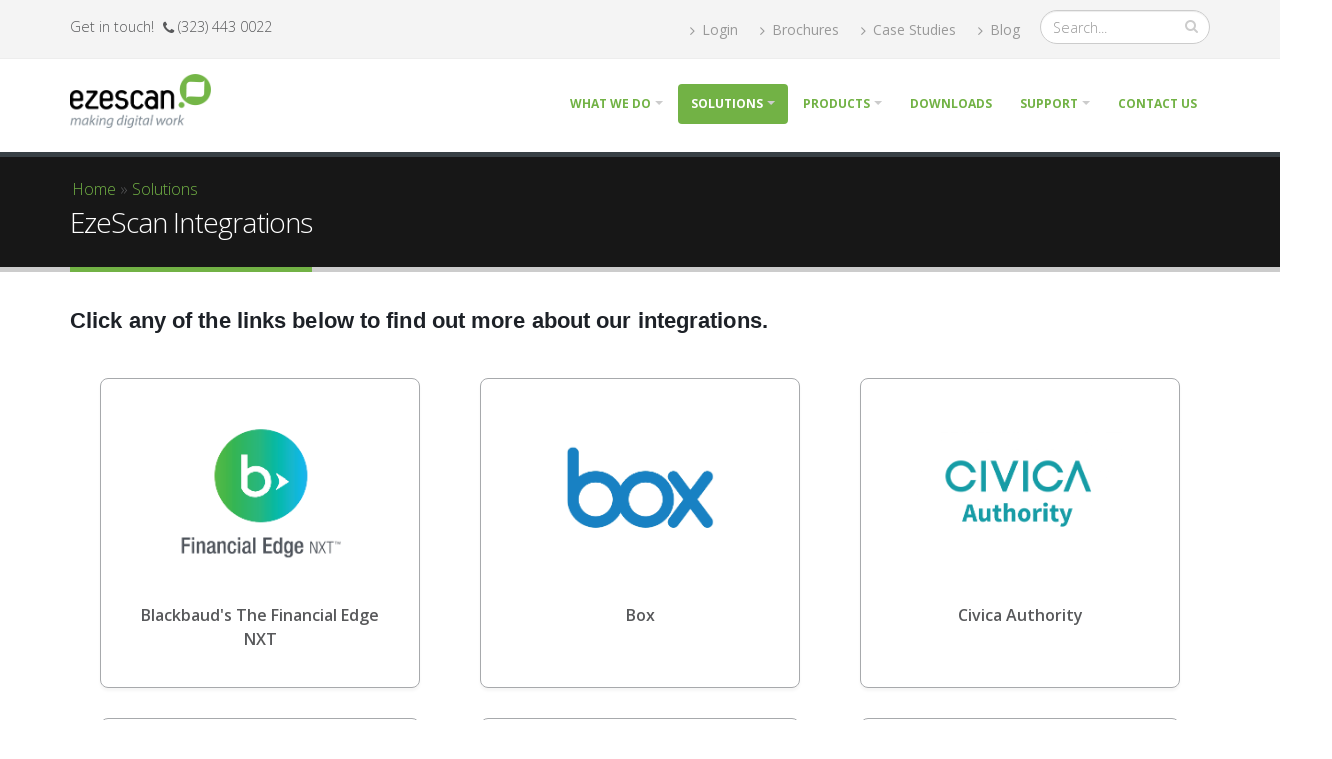

--- FILE ---
content_type: text/html; charset=utf-8
request_url: https://ezescan.com/solutions/integrations
body_size: 8915
content:
<!DOCTYPE html>
<!--[if lt IE 7]> <html class="ie ie6 " lang="en" dir="ltr"> <![endif]-->
<!--[if IE 7]>    <html class="ie ie7 " lang="en" dir="ltr"> <![endif]-->
<!--[if IE 8]>    <html class="ie ie8 " lang="en" dir="ltr"> <![endif]-->
<!--[if gt IE 8]> <!--> <html class=" " lang="en" dir="ltr"> <!--<![endif]-->
<head>


<meta http-equiv="Content-Type" content="text/html; charset=utf-8" />
<meta http-equiv="x-dns-prefetch-control" content="on" />
<link rel="dns-prefetch" href="//ezescan.cachefly.net" />
<!--[if IE 9]>
<link rel="prefetch" href="//ezescan.cachefly.net" />
<![endif]-->
<link rel="shortcut icon" href="https://ezescan.cachefly.net/sites/default/files/ezeScan_favicon_0.png" type="image/png" />
<script type="application/ld+json">
{"@context":"http:\/\/schema.org","@type":"BreadcrumbList","itemListElement":[{"@type":"ListItem","position":1,"item":{"name":"Solutions","@id":"https:\/\/ezescan.com\/solutions"}}]}
</script><meta name="viewport" content="width=device-width, initial-scale=1" />
<meta name="description" content="Digitally transform your business today by easily converting your documents into formats that can power your business in this digital age." />
<meta name="generator" content="Drupal 7 (https://www.drupal.org)" />
<link rel="canonical" href="https://ezescan.com/solutions/integrations" />
<link rel="shortlink" href="https://ezescan.com/solutions/integrations" />
<title>EzeScan Integrations | EzeScan</title>
<!-- Call bootstrap.css before $scripts to resolve @import conflict with respond.js -->
<link rel="stylesheet" href="/sites/all/themes/Porto/vendor/bootstrap/css/bootstrap.min.css">

<link type="text/css" rel="stylesheet" href="https://ezescan.cachefly.net/sites/default/files/cdn/css/https/css_2vzMKkHgFMgsxr1lYies8SOszmcN0HNdIL55hkUaxIA.css" media="all" />
<link type="text/css" rel="stylesheet" href="https://ezescan.cachefly.net/sites/default/files/cdn/css/https/css_NkMwcUPlYFnQ24wEYIG9ySvaMUxvy_9uZgc2FACa5iM.css" media="all" />
<link type="text/css" rel="stylesheet" href="https://ezescan.cachefly.net/sites/default/files/cdn/css/https/css_lJXzGcT_JqLfhYZlVPrEhBM-Xu4FEVb9-foYF2PL9mE.css" media="all" />
<link type="text/css" rel="stylesheet" href="https://ezescan.cachefly.net/sites/default/files/cdn/css/https/css_mhUq5pFGJr51dkQK0htKEiGNjmclnEuZ7e2jlSAhbcE.css" media="all" />
    <script type="text/javascript" src="https://ezescan.cachefly.net/sites/default/files/js/js_Pt6OpwTd6jcHLRIjrE-eSPLWMxWDkcyYrPTIrXDSON0.js"></script>
<script type="text/javascript" src="https://ezescan.cachefly.net/sites/default/files/js/js_onbE0n0cQY6KTDQtHO_E27UBymFC-RuqypZZ6Zxez-o.js"></script>
<script type="text/javascript" src="https://ezescan.cachefly.net/sites/default/files/js/js_--PVdYLmb5OAfrjSi9gH4j43Wn5w3yJrzWrN9u2YINA.js"></script>
<script type="text/javascript" src="https://www.googletagmanager.com/gtag/js?id=UA-27335827-1"></script>
<script type="text/javascript">
<!--//--><![CDATA[//><!--
window.dataLayer = window.dataLayer || [];function gtag(){dataLayer.push(arguments)};gtag("js", new Date());gtag("set", "developer_id.dMDhkMT", true);gtag("config", "UA-27335827-1", {"groups":"default"});
//--><!]]>
</script>
<script type="text/javascript" src="https://ezescan.cachefly.net/sites/default/files/js/js_WTfd02SrrBwmRfYvRojALkMYy3WpEvx7hj-n6aG5y4c.js"></script>
<script type="text/javascript">
<!--//--><![CDATA[//><!--
jQuery.extend(Drupal.settings, {"basePath":"\/","pathPrefix":"","setHasJsCookie":0,"ajaxPageState":{"theme":"porto_sub","theme_token":"rTNZDnBAWpLv-ZrBYKZYebt6n4mOXxHZtsi1hgeZz0Q","js":{"sites\/all\/themes\/Porto\/js\/theme.js":1,"sites\/all\/themes\/Porto\/js\/views\/view.home.js":1,"sites\/all\/themes\/Porto\/js\/theme.init.js":1,"sites\/all\/themes\/Porto\/js\/examples\/examples.portfolio.js":1,"sites\/all\/modules\/linkedin_insights_tag\/js\/linkedin_insights_tag.js":1,"https:\/\/snap.licdn.com\/li.lms-analytics\/insight.min.js":1,"sites\/all\/modules\/jquery_update\/replace\/jquery\/1.12\/jquery.min.js":1,"misc\/jquery-extend-3.4.0.js":1,"misc\/jquery-html-prefilter-3.5.0-backport.js":1,"misc\/jquery.once.js":1,"misc\/drupal.js":1,"sites\/all\/modules\/jquery_update\/js\/jquery_browser.js":1,"misc\/form-single-submit.js":1,"sites\/all\/modules\/lightbox2\/js\/lightbox.js":1,"sites\/all\/modules\/google_analytics\/googleanalytics.js":1,"https:\/\/www.googletagmanager.com\/gtag\/js?id=UA-27335827-1":1,"0":1,"sites\/all\/themes\/Porto\/vendor\/modernizr\/modernizr.min.js":1,"sites\/all\/themes\/Porto\/vendor\/jquery.appear\/jquery.appear.js":1,"sites\/all\/themes\/Porto\/vendor\/jquery.easing\/jquery.easing.js":1,"sites\/all\/themes\/Porto\/vendor\/jquery-cookie\/jquery-cookie.js":1,"sites\/all\/themes\/Porto\/vendor\/bootstrap\/js\/bootstrap.min.js":1,"sites\/all\/themes\/Porto\/vendor\/common\/common.js":1,"sites\/all\/themes\/Porto\/vendor\/jquery.validation\/jquery.validation.js":1,"sites\/all\/themes\/Porto\/vendor\/jquery.stellar\/jquery.stellar.js":1,"sites\/all\/themes\/Porto\/vendor\/jquery.easy-pie-chart\/jquery.easy-pie-chart.js":1,"sites\/all\/themes\/Porto\/vendor\/jquery.gmap\/jquery.gmap.js":1,"sites\/all\/themes\/Porto\/vendor\/jquery.lazyload\/jquery.lazyload.js":1,"sites\/all\/themes\/Porto\/vendor\/isotope\/jquery.isotope.min.js":1,"sites\/all\/themes\/Porto\/vendor\/owl.carousel\/owl.carousel.js":1,"sites\/all\/themes\/Porto\/vendor\/jflickrfeed\/jflickrfeed.js":1,"sites\/all\/themes\/Porto\/vendor\/magnific-popup\/jquery.magnific-popup.js":1,"sites\/all\/themes\/Porto\/vendor\/vide\/vide.js":1,"sites\/all\/themes\/Porto\/vendor\/circle-flip-slideshow\/js\/jquery.flipshow.js":1,"sites\/all\/themes\/Porto\/js\/custom.js":1},"css":{"modules\/system\/system.base.css":1,"modules\/system\/system.menus.css":1,"modules\/system\/system.messages.css":1,"modules\/system\/system.theme.css":1,"sites\/all\/modules\/calendar\/css\/calendar_multiday.css":1,"modules\/comment\/comment.css":1,"modules\/field\/theme\/field.css":1,"modules\/node\/node.css":1,"modules\/search\/search.css":1,"modules\/user\/user.css":1,"sites\/all\/modules\/views\/css\/views.css":1,"sites\/all\/modules\/ckeditor\/css\/ckeditor.css":1,"sites\/all\/modules\/media\/modules\/media_wysiwyg\/css\/media_wysiwyg.base.css":1,"sites\/all\/modules\/ctools\/css\/ctools.css":1,"sites\/all\/modules\/lightbox2\/css\/lightbox.css":1,"sites\/all\/modules\/panels\/css\/panels.css":1,"sites\/all\/modules\/taxonomy_access\/taxonomy_access.css":1,"sites\/all\/themes\/Porto\/vendor\/owl.carousel\/assets\/owl.carousel.css":1,"sites\/all\/themes\/Porto\/vendor\/font-awesome\/css\/font-awesome-legacy.css":1,"sites\/all\/themes\/Porto\/vendor\/font-awesome\/css\/font-awesome.css":1,"sites\/all\/themes\/Porto\/vendor\/simple-line-icons\/css\/simple-line-icons.css":1,"sites\/all\/themes\/Porto\/vendor\/owl.carousel\/assets\/owl.theme.default.css":1,"sites\/all\/themes\/Porto\/vendor\/prettyPhoto\/css\/prettyPhoto.css":1,"sites\/all\/themes\/Porto\/vendor\/circle-flip-slideshow\/css\/component.css":1,"sites\/all\/themes\/Porto\/vendor\/magnific-popup\/magnific-popup.css":1,"sites\/all\/themes\/Porto\/vendor\/isotope\/jquery.isotope.css":1,"sites\/all\/themes\/Porto\/css\/theme.css":1,"sites\/all\/themes\/Porto\/css\/theme-elements.css":1,"sites\/all\/themes\/Porto\/css\/theme-animate.css":1,"sites\/all\/themes\/Porto\/css\/theme-blog.css":1,"sites\/all\/themes\/Porto\/css\/theme-shop.css":1,"sites\/all\/themes\/Porto\/css\/drupal-styles.css":1,"sites\/all\/themes\/Porto\/css\/custom.css":1,"sites\/all\/themes\/Porto\/css\/less\/skin.less":1,"sites\/all\/themes\/Porto_sub\/css\/custom_sub.css":1}},"lightbox2":{"rtl":0,"file_path":"\/(\\w\\w\/)public:\/","default_image":"\/sites\/all\/modules\/lightbox2\/images\/brokenimage.jpg","border_size":10,"font_color":"000","box_color":"fff","top_position":"","overlay_opacity":"0.8","overlay_color":"000","disable_close_click":1,"resize_sequence":0,"resize_speed":400,"fade_in_speed":400,"slide_down_speed":600,"use_alt_layout":0,"disable_resize":0,"disable_zoom":0,"force_show_nav":0,"show_caption":1,"loop_items":0,"node_link_text":"View Image Details","node_link_target":0,"image_count":"Image !current of !total","video_count":"Video !current of !total","page_count":"Page !current of !total","lite_press_x_close":"press \u003Ca href=\u0022#\u0022 onclick=\u0022hideLightbox(); return FALSE;\u0022\u003E\u003Ckbd\u003Ex\u003C\/kbd\u003E\u003C\/a\u003E to close","download_link_text":"","enable_login":false,"enable_contact":false,"keys_close":"c x 27","keys_previous":"p 37","keys_next":"n 39","keys_zoom":"z","keys_play_pause":"32","display_image_size":"original","image_node_sizes":"()","trigger_lightbox_classes":"","trigger_lightbox_group_classes":"","trigger_slideshow_classes":"","trigger_lightframe_classes":"","trigger_lightframe_group_classes":"","custom_class_handler":0,"custom_trigger_classes":"","disable_for_gallery_lists":1,"disable_for_acidfree_gallery_lists":true,"enable_acidfree_videos":true,"slideshow_interval":5000,"slideshow_automatic_start":true,"slideshow_automatic_exit":true,"show_play_pause":true,"pause_on_next_click":false,"pause_on_previous_click":true,"loop_slides":false,"iframe_width":600,"iframe_height":400,"iframe_border":1,"enable_video":0,"useragent":"Mozilla\/5.0 (Macintosh; Intel Mac OS X 10_15_7) AppleWebKit\/537.36 (KHTML, like Gecko) Chrome\/131.0.0.0 Safari\/537.36; ClaudeBot\/1.0; +claudebot@anthropic.com)"},"googleanalytics":{"account":["UA-27335827-1"],"trackOutbound":1,"trackMailto":1,"trackDownload":1,"trackDownloadExtensions":"7z|aac|arc|arj|asf|asx|avi|bin|csv|doc(x|m)?|dot(x|m)?|exe|flv|gif|gz|gzip|hqx|jar|jpe?g|js|mp(2|3|4|e?g)|mov(ie)?|msi|msp|pdf|phps|png|ppt(x|m)?|pot(x|m)?|pps(x|m)?|ppam|sld(x|m)?|thmx|qtm?|ra(m|r)?|sea|sit|tar|tgz|torrent|txt|wav|wma|wmv|wpd|xls(x|m|b)?|xlt(x|m)|xlam|xml|z|zip","trackCrossDomains":["www"]},"urlIsAjaxTrusted":{"\/solutions\/integrations":true},"linkedinInsightsTag":{"partnerId":"3015276"}});
//--><!]]>
</script>
<!-- IE Fix for HTML5 Tags -->
<!--[if lt IE 9]>
<![endif]-->

<!--[if IE]>
  <link rel="stylesheet" href="/sites/all/themes/Porto/css/ie.css">
<![endif]-->

<!--[if lte IE 8]>
  <script src="/sites/all/themes/Porto/vendor/respond.js"></script>
<![endif]-->

<!-- Web Fonts  -->
<link href="//fonts.googleapis.com/css?family=Open+Sans:400,300,600,700,800&subset=latin,latin-ext" type="text/css" rel="stylesheet">
<link href='//fonts.googleapis.com/css?family=Shadows+Into+Light' rel='stylesheet' type='text/css'>

  
</head>
<body class="html not-front not-logged-in no-sidebars page-solutions page-solutions-integrations"  data-target="#header" data-spy="scroll" data-offset="100">

<div class="body">
  <header id="header" class="header-mobile-nav-only" data-plugin-options='{"stickyEnabled": true, "stickyEnableOnBoxed": true, "stickyEnableOnMobile": true, "stickyStartAt": 90, "stickySetTop": "-90px", "stickyChangeLogo": true}'>
    <div class="header-body">
        <div class="header-top">
            <div class="container">
                         <p>
                    Get in touch! <span class="ml-xs">
                    
                    
                    
<i class="fa fa-phone"></i> (323) 443 0022
               </p>
                                    <div class="header-search flex-box hidden-xs">
                          <div class="region region-header-top">
    <div id="block-block-6" class="block block-block">

    
  <div class="content">
    <nav class="header-nav-top">
        <ul class="nav nav-pills">
		
			                <li class="hidden-xs">
                    <a href="/user/login" class="top-menu-link"><i class="fa fa-angle-right"></i>  Login</a>
                </li>
							
                <li class="hidden-xs">
                    <a href="/downloads/documentation-and-training/brochures" class="top-menu-link"><i class="fa fa-angle-right"></i>  Brochures</a>
                </li>
                <li class="hidden-xs">
                    <a href="/case-studies" class="top-menu-link"><i class="fa fa-angle-right"></i>  Case Studies</a>
                </li>
           <li class="hidden-xs">
                    <a href="https://blog.ezescan.com/" class="top-menu-link"><i class="fa fa-angle-right"></i>  Blog</a>
                </li>



        </ul>
    </nav>  </div>
</div>
  </div>
                          
<form onsubmit="if(this.search_block_form.value==&#039;Search&#039;){ alert(&#039;Please enter a search&#039;); return false; }" action="/solutions/integrations" method="post" id="search-block-form" accept-charset="UTF-8"><div>
<div class="input-group"> 
  <input title="Enter the terms you wish to search for." class="form-control search form-text" onblur="if (this.value == &#039;&#039;) {this.value = &#039;Search...&#039;;}" onfocus="if (this.value == &#039;Search&#039;) {this.value = &#039;&#039;;}" placeholder="Search..." type="text" id="edit-search-block-form--2" name="search_block_form" value="" size="40" maxlength="128" /><span class="input-group-btn"><button class="btn btn-default" type="submit"><i class="fa fa-search"></i></button></span><input type="hidden" name="form_build_id" value="form-klYpmsBsS5ms2qo18Cs6uNXz1Us0N9Hbb0oX2QOHWU0" />
<input type="hidden" name="form_id" value="search_block_form" />
</div>
</div></form>                    </div>
                    <div class="hidden-large"> <a href="/user"><i class="fa fa-user"></i></a></div>
                            </div>
        </div>
        <div class="header-container container">
            <div class="header-row">
                <div class="header-column">
                                                                                                            <div class="header-logo">
                            <a href="/" title="Home" rel="home" id="logo">
                                <img alt="Home" width="111" height="54" data-sticky-width="82" data-sticky-height="40" data-sticky-top="33" src="https://ezescan.cachefly.net/sites/default/files/logo.png">
                            </a>
                        </div>
                                                                <div id="name-and-slogan" class="hidden">

                                                                                                <div id="site-name" class="hidden">
                                        <a href="/" title="Home" rel="home"><span>EzeScan</span></a>
                                    </div>
                                                            
                            
                        </div> <!-- /#name-and-slogan -->
                                    </div>

                <div class="header-column">
                    <div class="header-row">
                        <div class="header-nav">
                            <button class="btn header-btn-collapse-nav h-default" data-toggle="collapse" data-target=".header-nav-main">
                                <i class="fa fa-bars"></i>
                            </button>
                                                                                        <div class="header-nav-main header-nav-main-effect-1 header-nav-main-sub-effect-1 collapse">
                                    <nav>
                                          
<ul class="nav nav-pills nav-main" id="mainMenu"><li class="dropdown 8486"><a href="/what-we-do" class="dropdown-toggle disabled">What we do</a><ul class="dropdown-menu"><li><a href="/what-we-do/about-us">About Us</a></li><li><a href="/what-we-do/scan">Scan</a></li><li><a href="/what-we-do/capture">Capture</a></li><li><a href="/what-we-do/automate">Automate</a></li><li><a href="/what-we-do/integrate">Integrate</a></li><li><a href="/what-we-do/partner-program">Partner Program</a></li><li><a href="/what-we-do/solution-security">Security Commitment</a></li></ul></li><li class="dropdown 8498 active"><a href="/solutions" class="active-trail dropdown-toggle disabled">Solutions</a><ul class="dropdown-menu"><li class="dropdown-submenu"><a href="https://www.ezescan.com.au/solutions/by-solution" title="">By Solution</a><ul class="dropdown-menu"><li><a href="/solutions/pii-and-pci-automated-discovery-and-redaction">PII &amp; PCI Automated Discovery &amp; Redaction</a></li><li><a href="/solutions/digital-transformation">Digital Transformation</a></li><li><a href="/solutions/decentralised-enterprise-capture">Decentralised Capture</a></li><li class="dropdown-submenu"><a href="/solutions/invoice-processing-automation" title="">Invoice Processing Automation</a><ul class="dropdown-menu"><li><a href="https://www.ezescan.com.au/solutions/ezescan-integrations/link-4" title="">e-Invoicing</a></li></ul></li><li><a href="/solutions/centralised-records-capture">Centralised Records Capture</a></li><li><a href="/solutions/digital-mailroom">Digital Mailroom</a></li><li><a href="/solutions/simplified-back-scanning">Simplified Back Scanning</a></li><li><a href="/solutions/application-and-survey-forms-data-extraction">Application and Survey Forms Data Extraction</a></li><li><a href="/solutions/robotic-process-automation">Robotic Process Automation (RPA)</a></li><li><a href="/solutions/ezepayment-gateway">Secure Payment Gateway</a></li><li><a href="/solutions/foi-document-assembler">FOI Document Assembler</a></li></ul></li><li class="dropdown-submenu"><a href="/solutions/industries">Industry Solutions</a><ul class="dropdown-menu"><li><a href="/industry-solutions/government" title="">Government</a></li><li><a href="/industry-solutions/legal" title="">Legal</a></li><li><a href="https://www.ezescan.com.au/industry-solutions/education" title="">Education</a></li></ul></li><li class="dropdown-submenu active"><a href="/solutions/integrations" title="" class="active-trail active">Integrations</a><ul class="dropdown-menu"><li><a href="/solutions/integrations/blackbauds-financial-edge-nxt">Blackbaud&#039;s The Financial Edge NXT</a></li><li><a href="/solutions/integrations/box">Box</a></li><li><a href="/solutions/integrations/civica-authority">Civica Authority</a></li><li><a href="/solutions/integrations/civica-authority-financials">Civica Authority Financials</a></li><li><a href="/solutions/integrations/docuware">DocuWare</a></li><li><a href="/solutions/integrations/imanage-work">IManage Work</a></li><li><a href="/solutions/integrations/infor">Infor</a></li><li><a href="/solutions/integrations/laserfiche">Laserfiche</a></li><li><a href="/solutions/ezescan-integrations/leap">LEAP</a></li><li><a href="/solutions/ezescan-integrations/lexis-affinity">Lexis Affinity</a></li><li><a href="/solutions/ezescan-integrations/link4">Link4</a></li><li><a href="/solutions/integrations/m-files">M-Files</a></li><li><a href="/solutions/integrations/myob">MYOB</a></li><li><a href="/solutions/integrations/open-text-content-manager">OpenText Content Manager</a></li><li><a href="/solutions/integrations/microsoft-sharepoint">Microsoft SharePoint</a></li><li><a href="/solutions/ezescan-integrations/netdocuments">NetDocuments</a></li><li><a href="/solutions/integrations/objective-ecm">Objective ECM</a></li><li><a href="/solutions/ezescan-integrations/objective-nexus">Objective Nexus</a></li><li><a href="/solutions/integrations/odbc-compliant-database">ODBC compliant database</a></li><li><a href="/solutions/integrations/opentext-content-suite">OpenText™ Content Management (Extended ECM)</a></li><li><a href="/solutions/ezescan-integrations/opentext%E2%84%A2-content-management-edocs">OpenText™ Legal Content Management (eDOCS)</a></li><li><a href="/solutions/ezescan-integrations/prime-ecosystem">Prime Ecosystem</a></li><li><a href="/solutions/integrations/technologyone-ecm">TechnologyOne ECM</a></li><li><a href="/solutions/integrations/technologyone-financials">TechnologyOne Financials</a></li><li><a href="/solutions/integrations/therefore">Therefore</a></li><li><a href="/solutions/integrations/xero">Xero</a></li><li><a href="/solutions/integrations/xerox-docushare">Xerox DocuShare</a></li></ul></li><li class="dropdown-submenu"><a href="/copier-solutions" title="">Copier Solutions</a><ul class="dropdown-menu"><li><a href="/solutions/copier-solutions/papercut">PaperCut</a></li><li><a href="/solutions/copier-solutions/ricoh-app">Ricoh App</a></li><li><a href="/products/ezescan-webapps" title="">WebApps</a></li></ul></li></ul></li><li class="dropdown 373"><a href="/products" class="dropdown-toggle disabled">Products</a><ul class="dropdown-menu"><li><a href="/products/ezescan-cloud">EzeScan CLOUD</a></li><li><a href="/products/ezescan-server" title="EzeScan Server">EzeScan SERVER</a></li><li class="dropdown-submenu"><a href="/products/ezescan-webapps">EzeScan WebApps</a><ul class="dropdown-menu"><li><a href="/products/document-classification-assistant-dca">Document Classification Assistant (DCA)</a></li><li><a href="/products/remote-indexing-assistant-ria">Remote Indexing Assistant (RIA)</a></li><li><a href="/products/document-repository-analyser">Document Repository Analyser (DRA)</a></li><li><a href="/products/digital-forms-assistant-dfa">Digital Forms Assistant (DFA)</a></li><li><a href="/products/file-upload-assistant" title="">File Upload Assistant (FUA)</a></li><li><a href="/products/file-approval-assistant-faa">File Approval Assistant (FAA)</a></li><li><a href="/products/barcode-coversheet-generator-bcg">Barcode Coversheet Generator (BCG)</a></li></ul></li><li><a href="/products/ezescan-pro">EzeScan PRO</a></li><li><a href="/products/ezescan-modules" title="">EzeScan Modules</a></li><li><a href="https://www.ezescan.com.au/products/scanner-rentals" title="">Scanner Rentals</a></li></ul></li><li><a href="/downloads" title="">Downloads</a></li><li class="dropdown 800"><a href="/support" class="dropdown-toggle disabled">Support</a><ul class="dropdown-menu"><li><a href="https://ezescan.atlassian.net/servicedesk/customer/portals" title="">Online Support Portal</a></li><li><a href="https://docs.ezescan.com.au/" title="">Help Documentation</a></li><li><a href="https://docs.ezescan.com.au/ekb/" title="">FAQs</a></li><li><a href="/support/support-and-maintenance">Support and Maintenance</a></li><li><a href="/support/licensing">Licensing Information</a></li><li><a href="/support/supported-scanners">Supported Scanners</a></li><li><a href="/support/ezescan-services" title="EzeScan Services">Professional Services</a></li><li><a href="/support/remote-assistance">Remote Assistance</a></li><li><a href="/support/end-of-life">End Of Life Integrations</a></li></ul></li><li><a href="/contact-us">Contact Us</a></li></ul>                                    </nav>
                                </div>
                                                    </div>
                    </div>
                </div>
            </div>
        </div>
    </div>
</header>

	<!-- end header --> 

	<div role="main" class="main">
      <!--breadcrumbs-->
        <section class="page-header ">
    
    <div class="container">
            <div class="row">
            <div class="col-md-12">
                <h2 class="element-invisible">You are here</h2><div class="breadcrumb"><a href="/home">Home</a> &raquo; <a href="/solutions">Solutions</a></div>            </div>
        </div>
        <div class="row">
            <div class="col-md-12">
                <h1>EzeScan Integrations</h1>
            </div>
        </div>
              </div>
    </section>
	  
	  	  <div id="content" class="content full">
	    <div class="container">
	      <div class="row">
		        
			    			
					<div class="col-md-12">
					  
			     				      			      		
					    <div class="region region-content">
    <div id="block-system-main" class="block block-system">

    
  <div class="content">
    <div class="view view-ezescan-integrations view-id-ezescan_integrations view-display-id-page view-dom-id-1bd4180c3094cf98a2fb218c5107664e">
            <div class="view-header">
      <h4>Click any of the links below to find out more about our integrations.</h4>    </div>
  
  
  
      <div class="view-content">
        <div class="views-row views-row-1 views-row-odd views-row-first col-sm-4">
    <div class="borderd-box-general ezescan-integrations">
    <div class="borderd-box-general-image integration-logo"><a href="/solutions/integrations/blackbauds-financial-edge-nxt"><img typeof="foaf:Image" src="https://ezescan.cachefly.net/sites/default/files/integrations/EzeScan-Integration-Blackbaud-Financial-Edge-Nxt-01.png" width="473" height="355" alt="" /></a></div>
    <div class="borderd-box-general-title-bold"><a href="/solutions/integrations/blackbauds-financial-edge-nxt">Blackbaud&#039;s The Financial Edge NXT</a></div>

</div>  </div>
  <div class="views-row views-row-2 views-row-even col-sm-4">
    <div class="borderd-box-general ezescan-integrations">
    <div class="borderd-box-general-image integration-logo"><a href="/solutions/integrations/box"><img typeof="foaf:Image" src="https://ezescan.cachefly.net/sites/default/files/integrations/EzeScan-Integration-Box-01.png" width="473" height="355" alt="" /></a></div>
    <div class="borderd-box-general-title-bold"><a href="/solutions/integrations/box">Box</a></div>

</div>  </div>
  <div class="views-row views-row-3 views-row-odd col-sm-4">
    <div class="borderd-box-general ezescan-integrations">
    <div class="borderd-box-general-image integration-logo"><a href="/solutions/integrations/civica-authority"><img typeof="foaf:Image" src="https://ezescan.cachefly.net/sites/default/files/integrations/Civica%20Authority.png" width="1972" height="1480" alt="" /></a></div>
    <div class="borderd-box-general-title-bold"><a href="/solutions/integrations/civica-authority">Civica Authority</a></div>

</div>  </div>
  <div class="views-row views-row-4 views-row-even col-sm-4">
    <div class="borderd-box-general ezescan-integrations">
    <div class="borderd-box-general-image integration-logo"><a href="/solutions/integrations/civica-authority-financials"><img typeof="foaf:Image" src="https://ezescan.cachefly.net/sites/default/files/integrations/Civica%20Authroity%20Financials.png" width="1972" height="1480" alt="" /></a></div>
    <div class="borderd-box-general-title-bold"><a href="/solutions/integrations/civica-authority-financials">Civica Authority Financials</a></div>

</div>  </div>
  <div class="views-row views-row-5 views-row-odd col-sm-4">
    <div class="borderd-box-general ezescan-integrations">
    <div class="borderd-box-general-image integration-logo"><a href="/solutions/integrations/docuware"><img typeof="foaf:Image" src="https://ezescan.cachefly.net/sites/default/files/integrations/EzeScan-Integration-Docuware-01.png" width="473" height="355" alt="" /></a></div>
    <div class="borderd-box-general-title-bold"><a href="/solutions/integrations/docuware">DocuWare</a></div>

</div>  </div>
  <div class="views-row views-row-6 views-row-even col-sm-4">
    <div class="borderd-box-general ezescan-integrations">
    <div class="borderd-box-general-image integration-logo"><a href="/solutions/integrations/imanage-work"><img typeof="foaf:Image" src="https://ezescan.cachefly.net/sites/default/files/integrations/EzeScan-Integration-iManage-01.png" width="473" height="355" alt="" /></a></div>
    <div class="borderd-box-general-title-bold"><a href="/solutions/integrations/imanage-work">iManage Work</a></div>

</div>  </div>
  <div class="views-row views-row-7 views-row-odd col-sm-4">
    <div class="borderd-box-general ezescan-integrations">
    <div class="borderd-box-general-image integration-logo"><a href="/solutions/integrations/infor"><img typeof="foaf:Image" src="https://ezescan.cachefly.net/sites/default/files/integrations/EzeScan-Integration-Infor-01.png" width="473" height="355" alt="" /></a></div>
    <div class="borderd-box-general-title-bold"><a href="/solutions/integrations/infor">Infor</a></div>

</div>  </div>
  <div class="views-row views-row-8 views-row-even col-sm-4">
    <div class="borderd-box-general ezescan-integrations">
    <div class="borderd-box-general-image integration-logo"><a href="/solutions/integrations/laserfiche"><img typeof="foaf:Image" src="https://ezescan.cachefly.net/sites/default/files/integrations/EzeScan-Integration-Laserfiche-01.png" width="473" height="355" alt="" /></a></div>
    <div class="borderd-box-general-title-bold"><a href="/solutions/integrations/laserfiche">Laserfiche</a></div>

</div>  </div>
  <div class="views-row views-row-9 views-row-odd col-sm-4">
    <div class="borderd-box-general ezescan-integrations">
    <div class="borderd-box-general-image integration-logo"><a href="/solutions/ezescan-integrations/leap"><img typeof="foaf:Image" src="https://ezescan.cachefly.net/sites/default/files/integrations/LEAP-Logo-01.png" width="474" height="356" alt="" /></a></div>
    <div class="borderd-box-general-title-bold"><a href="/solutions/ezescan-integrations/leap">LEAP</a></div>

</div>  </div>
  <div class="views-row views-row-10 views-row-even col-sm-4">
    <div class="borderd-box-general ezescan-integrations">
    <div class="borderd-box-general-image integration-logo"><a href="/solutions/ezescan-integrations/lexis-affinity"><img typeof="foaf:Image" src="https://ezescan.cachefly.net/sites/default/files/integrations/lexis-affinity-logo-01-01.png" width="474" height="356" alt="" /></a></div>
    <div class="borderd-box-general-title-bold"><a href="/solutions/ezescan-integrations/lexis-affinity">Lexis Affinity</a></div>

</div>  </div>
  <div class="views-row views-row-11 views-row-odd col-sm-4">
    <div class="borderd-box-general ezescan-integrations">
    <div class="borderd-box-general-image integration-logo"><a href="/solutions/ezescan-integrations/link4"><img typeof="foaf:Image" src="https://ezescan.cachefly.net/sites/default/files/integrations/LINK4_Logo.png" width="340" height="218" alt="" /></a></div>
    <div class="borderd-box-general-title-bold"><a href="/solutions/ezescan-integrations/link4">Link4</a></div>

</div>  </div>
  <div class="views-row views-row-12 views-row-even col-sm-4">
    <div class="borderd-box-general ezescan-integrations">
    <div class="borderd-box-general-image integration-logo"><a href="/solutions/integrations/m-files"><img typeof="foaf:Image" src="https://ezescan.cachefly.net/sites/default/files/integrations/EzeScan-Integration-MFiles-01.png" width="473" height="356" alt="" /></a></div>
    <div class="borderd-box-general-title-bold"><a href="/solutions/integrations/m-files">M-Files</a></div>

</div>  </div>
  <div class="views-row views-row-13 views-row-odd col-sm-4">
    <div class="borderd-box-general ezescan-integrations">
    <div class="borderd-box-general-image integration-logo"><a href="/solutions/integrations/microsoft-sharepoint"><img typeof="foaf:Image" src="https://ezescan.cachefly.net/sites/default/files/integrations/EzeScan-Integration-Microsoft-Sharepoint-01.png" width="473" height="355" alt="" /></a></div>
    <div class="borderd-box-general-title-bold"><a href="/solutions/integrations/microsoft-sharepoint">Microsoft SharePoint</a></div>

</div>  </div>
  <div class="views-row views-row-14 views-row-even col-sm-4">
    <div class="borderd-box-general ezescan-integrations">
    <div class="borderd-box-general-image integration-logo"><a href="/solutions/integrations/myob"><img typeof="foaf:Image" src="https://ezescan.cachefly.net/sites/default/files/integrations/EzeScan-Integration-MYOB-01.png" width="473" height="355" alt="" /></a></div>
    <div class="borderd-box-general-title-bold"><a href="/solutions/integrations/myob">MYOB</a></div>

</div>  </div>
  <div class="views-row views-row-15 views-row-odd col-sm-4">
    <div class="borderd-box-general ezescan-integrations">
    <div class="borderd-box-general-image integration-logo"><a href="/solutions/ezescan-integrations/netdocuments"><img typeof="foaf:Image" src="https://ezescan.cachefly.net/sites/default/files/integrations/net-docs-02.png" width="474" height="356" alt="" /></a></div>
    <div class="borderd-box-general-title-bold"><a href="/solutions/ezescan-integrations/netdocuments">NetDocuments</a></div>

</div>  </div>
  <div class="views-row views-row-16 views-row-even col-sm-4">
    <div class="borderd-box-general ezescan-integrations">
    <div class="borderd-box-general-image integration-logo"><a href="/solutions/integrations/objective-ecm"><img typeof="foaf:Image" src="https://ezescan.cachefly.net/sites/default/files/integrations/EzeScan-Integration-Objective-01.png" width="473" height="355" alt="" /></a></div>
    <div class="borderd-box-general-title-bold"><a href="/solutions/integrations/objective-ecm">Objective ECM</a></div>

</div>  </div>
  <div class="views-row views-row-17 views-row-odd col-sm-4">
    <div class="borderd-box-general ezescan-integrations">
    <div class="borderd-box-general-image integration-logo"><a href="/solutions/ezescan-integrations/objective-nexus"><img typeof="foaf:Image" src="https://ezescan.cachefly.net/sites/default/files/integrations/Objective-Nexus-Logo-01.png" width="474" height="356" alt="" /></a></div>
    <div class="borderd-box-general-title-bold"><a href="/solutions/ezescan-integrations/objective-nexus">Objective Nexus</a></div>

</div>  </div>
  <div class="views-row views-row-18 views-row-even col-sm-4">
    <div class="borderd-box-general ezescan-integrations">
    <div class="borderd-box-general-image integration-logo"><a href="/solutions/integrations/odbc-compliant-database"><img typeof="foaf:Image" src="https://ezescan.cachefly.net/sites/default/files/integrations/ODBC-01-01.png" width="836" height="444" alt="" /></a></div>
    <div class="borderd-box-general-title-bold"><a href="/solutions/integrations/odbc-compliant-database">ODBC compliant database</a></div>

</div>  </div>
  <div class="views-row views-row-19 views-row-odd col-sm-4">
    <div class="borderd-box-general ezescan-integrations">
    <div class="borderd-box-general-image integration-logo"><a href="/solutions/integrations/open-text-content-manager"><img typeof="foaf:Image" src="https://ezescan.cachefly.net/sites/default/files/integrations/OpenText.png" width="1569" height="354" alt="" /></a></div>
    <div class="borderd-box-general-title-bold"><a href="/solutions/integrations/open-text-content-manager">OpenText Content Manager</a></div>

</div>  </div>
  <div class="views-row views-row-20 views-row-even col-sm-4">
    <div class="borderd-box-general ezescan-integrations">
    <div class="borderd-box-general-image integration-logo"><a href="/solutions/ezescan-integrations/opentext%E2%84%A2-content-management-edocs"><img typeof="foaf:Image" src="https://ezescan.cachefly.net/sites/default/files/integrations/EzeScan-Integration-Opentext-eDOCS-01.png" width="473" height="355" alt="" /></a></div>
    <div class="borderd-box-general-title-bold"><a href="/solutions/ezescan-integrations/opentext%E2%84%A2-content-management-edocs">OpenText™ Content Management (eDOCS)</a></div>

</div>  </div>
  <div class="views-row views-row-21 views-row-odd col-sm-4">
    <div class="borderd-box-general ezescan-integrations">
    <div class="borderd-box-general-image integration-logo"><a href="/solutions/integrations/opentext-content-suite"><img typeof="foaf:Image" src="https://ezescan.cachefly.net/sites/default/files/integrations/EzeScan-Integration-Opentext-Content-Suite-01.png" width="473" height="355" alt="" /></a></div>
    <div class="borderd-box-general-title-bold"><a href="/solutions/integrations/opentext-content-suite">OpenText™ Content Management (Extended ECM)</a></div>

</div>  </div>
  <div class="views-row views-row-22 views-row-even col-sm-4">
    <div class="borderd-box-general ezescan-integrations">
    <div class="borderd-box-general-image integration-logo"><a href="/solutions/ezescan-integrations/practice-evolve"><img typeof="foaf:Image" src="https://ezescan.cachefly.net/sites/default/files/integrations/EzeScan-Integration-Practice-Evolve.png" width="474" height="356" alt="" /></a></div>
    <div class="borderd-box-general-title-bold"><a href="/solutions/ezescan-integrations/practice-evolve">Practice Evolve</a></div>

</div>  </div>
  <div class="views-row views-row-23 views-row-odd col-sm-4">
    <div class="borderd-box-general ezescan-integrations">
    <div class="borderd-box-general-image integration-logo"><a href="/solutions/ezescan-integrations/prime-ecosystem"><img typeof="foaf:Image" src="https://ezescan.cachefly.net/sites/default/files/integrations/Prime-Logo-Full-Logo-Website.png" width="1972" height="1480" alt="" /></a></div>
    <div class="borderd-box-general-title-bold"><a href="/solutions/ezescan-integrations/prime-ecosystem">Prime Ecosystem</a></div>

</div>  </div>
  <div class="views-row views-row-24 views-row-even col-sm-4">
    <div class="borderd-box-general ezescan-integrations">
    <div class="borderd-box-general-image integration-logo"><a href="/solutions/integrations/technologyone-ecm"><img typeof="foaf:Image" src="https://ezescan.cachefly.net/sites/default/files/integrations/TechnologyOne%20ECM.png" width="1972" height="1480" alt="" /></a></div>
    <div class="borderd-box-general-title-bold"><a href="/solutions/integrations/technologyone-ecm">TechnologyOne ECM</a></div>

</div>  </div>
  <div class="views-row views-row-25 views-row-odd col-sm-4">
    <div class="borderd-box-general ezescan-integrations">
    <div class="borderd-box-general-image integration-logo"><a href="/solutions/integrations/technologyone-financials"><img typeof="foaf:Image" src="https://ezescan.cachefly.net/sites/default/files/integrations/TechnologyOne%20Financials.png" width="1972" height="1480" alt="" /></a></div>
    <div class="borderd-box-general-title-bold"><a href="/solutions/integrations/technologyone-financials">TechnologyOne Financials</a></div>

</div>  </div>
  <div class="views-row views-row-26 views-row-even col-sm-4">
    <div class="borderd-box-general ezescan-integrations">
    <div class="borderd-box-general-image integration-logo"><a href="/solutions/integrations/therefore"><img typeof="foaf:Image" src="https://ezescan.cachefly.net/sites/default/files/integrations/EzeScan-Integration-Therefore-01.png" width="473" height="355" alt="" /></a></div>
    <div class="borderd-box-general-title-bold"><a href="/solutions/integrations/therefore">Therefore</a></div>

</div>  </div>
  <div class="views-row views-row-27 views-row-odd col-sm-4">
    <div class="borderd-box-general ezescan-integrations">
    <div class="borderd-box-general-image integration-logo"><a href="/solutions/integrations/xero"><img typeof="foaf:Image" src="https://ezescan.cachefly.net/sites/default/files/integrations/EzeScan-Integration-Xero-01.png" width="473" height="355" alt="" /></a></div>
    <div class="borderd-box-general-title-bold"><a href="/solutions/integrations/xero">Xero</a></div>

</div>  </div>
  <div class="views-row views-row-28 views-row-even views-row-last col-sm-4">
    <div class="borderd-box-general ezescan-integrations">
    <div class="borderd-box-general-image integration-logo"><a href="/solutions/integrations/xerox-docushare"><img typeof="foaf:Image" src="https://ezescan.cachefly.net/sites/default/files/integrations/EzeScan-Integration-Xerox-01_0.png" width="473" height="356" alt="" /></a></div>
    <div class="borderd-box-general-title-bold"><a href="/solutions/integrations/xerox-docushare">Xerox DocuShare</a></div>

</div>  </div>
    </div>
  
  
  
  
      <div class="view-footer">
      <br>
<br>    </div>
  
  
</div>  </div>
</div>
  </div>
			      
					</div>
			  
				  			    
			  </div>
	    </div>  
	  </div>  
	  
	</div>

  
  <footer id="footer" class="">
            <div class="container main-footer">
            <div class="row">

                                    <div class="footer-ribbon">
                        <span><em class="placeholder">Get In Touch</em></span>
                    </div>

                    <div class="footer-ribbon-right">
                        <img src="/sites/all/themes/Porto_sub/img/footer-men.svg" alt="EzeScan-Men-Footer">
                    </div>

                

                                    <div class="col-md-3">
                          <div class="region region-footer-11">
      <div class="region region-footer-11">
      <div class="region region-footer-11">
    <div id="block-block-8" class="block block-block">

    <h2>Contact Us</h2>
  
  <div class="content">
    
<div class="contact-details">
	<ul class="contact">
		<li><p style="color: white;"><i class="fa fa-map-marker"></i> <strong>Address:</strong> 140 Fountain Parkway, Suite 410, St Petersbury, FL, 33716</p></li>
		<li><p  style="color: white;"><i class="fa fa-phone"></i> <strong>Phone:</strong> (323) 443 0022</p></li>
		<li><p  style="color: white;"><i class="fa fa-envelope"></i> <strong>Email:</strong> <a href="mailto:sales@ezescan.com">sales@ezescan.com</a></p></li>
		<li><p  style="color: white;"><i class="fa fa-envelope"></i> <strong>Email:</strong> <a href="mailto:support@ezescan.com">support@ezescan.com</a></p></li>
	</ul>
</div>


  </div>
</div>
  </div>
  </div>
  </div>
                    </div>
                
                
                
                                    <div class="col-md-2">
                          <div class="region region-footer-14">
      <div class="region region-footer-14">
    <div id="block-block-9" class="block block-block">

    <h2>Follow Us</h2>
  
  <div class="content">
    <ul class="social-icons mt-xl">
                    <li class="social-icons-facebook"><a href="https://www.facebook.com/EzeScan/" target="_blank" title="Facebook"><i class="fa fa-facebook"></i></a></li>
                    <li class="social-icons-twitter"><a href="https://twitter.com/ezescan" target="_blank" title="Twitter"><i class="fa fa-twitter"></i></a></li>
                    <li class="social-icons-facebook"><a href='https://www.youtube.com/user/Ezescan' target="_blank" title="Youtube"><i class="fa fa-youtube"></i></a></li>
                     <li class="social-icons-facebook"><a href='https://au.linkedin.com/company/ezescan' target="_blank" title="Linkedin"><i class="fa fa-linkedin"></i></a></li>
                </ul>  </div>
</div>
  </div>
  </div>
                    </div>
                </div>
     <div class="row">

                 
            </div>
        </div>
            <div class="footer-copyright">
        <div class="container">
            <div class="row">
                 <div class="region region-footer-bottom">
    <div id="block-block-13" class="block block-block">

    
  <div class="content">
    <div class="col-md-1">
                    <a href="" class="logo">
                        <img alt="EzeScan Logo" class="img-responsive" src="https://ezescan.cachefly.net/sites/all/themes/Porto_sub/img/logo-footer.png">
                    </a>
                </div>
                <div class="col-md-7">
                    <p>© Copyright 2026. All Rights Reserved.</p>
                </div>
                <div class="col-md-4">
                    <nav id="sub-menu">
                        <ul>
                            <li><a href="/faqs">FAQ's</a></li>
                            <li><a href="/downloads">Downloads</a></li>
                            <li><a href="/contact-us">Contact</a></li>
                            <li><a href="/privacy-policy">Privacy Policy</a></li>
                            <li><a href="https://blog.ezescan.com/">Blog</a></li>
                        </ul>
                    </nav>
                </div>  </div>
</div>
  </div>
            </div>
        </div>
    </div>
    </footer>


	
</div>	<noscript><img height="1" width="1" style="display:none;" alt="" src="https://dc.ads.linkedin.com/collect/?pid=3015276&fmt=gif" /></noscript>
<script type="text/javascript" src="https://ezescan.cachefly.net/sites/default/files/js/js_5tZt_cLT3ADRblT0OVJzfKirGiDvOr5l1c8Lty7W8pY.js"></script>
<script type="text/javascript" src="https://snap.licdn.com/li.lms-analytics/insight.min.js"></script>

</body>

</html>

--- FILE ---
content_type: image/svg+xml
request_url: https://ezescan.com/sites/all/themes/Porto_sub/img/footer-men.svg
body_size: 61419
content:
<svg id="Layer_1" data-name="Layer 1" xmlns="http://www.w3.org/2000/svg" xmlns:xlink="http://www.w3.org/1999/xlink" viewBox="0 0 147.46 22.18"><defs><style>.cls-1{fill:#73b245;}.cls-1,.cls-10,.cls-11,.cls-15,.cls-2,.cls-37,.cls-38,.cls-39,.cls-4,.cls-40,.cls-41,.cls-42,.cls-43,.cls-44,.cls-46,.cls-48,.cls-49,.cls-5,.cls-50,.cls-51,.cls-55,.cls-56,.cls-57,.cls-58,.cls-59,.cls-60,.cls-63,.cls-64,.cls-65,.cls-8,.cls-88,.cls-89,.cls-9{stroke:#231f20;}.cls-1,.cls-10,.cls-11,.cls-12,.cls-13,.cls-14,.cls-15,.cls-16,.cls-17,.cls-2,.cls-20,.cls-34,.cls-35,.cls-36,.cls-37,.cls-38,.cls-39,.cls-4,.cls-40,.cls-41,.cls-42,.cls-43,.cls-44,.cls-45,.cls-46,.cls-47,.cls-48,.cls-49,.cls-5,.cls-50,.cls-51,.cls-55,.cls-56,.cls-57,.cls-58,.cls-59,.cls-6,.cls-60,.cls-62,.cls-63,.cls-64,.cls-65,.cls-66,.cls-67,.cls-68,.cls-69,.cls-7,.cls-71,.cls-8,.cls-87,.cls-88,.cls-89,.cls-9,.cls-91{stroke-miterlimit:10;}.cls-1,.cls-11,.cls-15,.cls-16,.cls-17,.cls-2,.cls-20,.cls-34,.cls-35,.cls-36,.cls-37,.cls-38,.cls-4,.cls-49,.cls-50,.cls-57,.cls-58,.cls-6,.cls-64,.cls-65,.cls-7,.cls-88,.cls-89{stroke-width:0.04px;}.cls-13,.cls-15,.cls-2,.cls-3,.cls-44,.cls-56{fill:#fff;}.cls-10,.cls-11,.cls-20,.cls-34,.cls-4,.cls-45,.cls-47,.cls-5,.cls-62,.cls-69,.cls-71,.cls-87,.cls-9{fill:none;}.cls-10,.cls-15,.cls-4,.cls-56{stroke-linecap:round;}.cls-10,.cls-12,.cls-13,.cls-14,.cls-39,.cls-40,.cls-41,.cls-42,.cls-43,.cls-44,.cls-45,.cls-46,.cls-47,.cls-48,.cls-5,.cls-51,.cls-55,.cls-59,.cls-60,.cls-62,.cls-63,.cls-66,.cls-67,.cls-68,.cls-69,.cls-71,.cls-87,.cls-91{stroke-width:0.02px;}.cls-40,.cls-6{fill:#00aee6;}.cls-12,.cls-13,.cls-14,.cls-16,.cls-17,.cls-34,.cls-35,.cls-36,.cls-6,.cls-62,.cls-7,.cls-91{stroke:#151515;}.cls-7{fill:#79bfe9;}.cls-8{fill:#231f20;}.cls-56,.cls-8,.cls-9{stroke-width:0.02px;}.cls-12{fill:#fcc165;}.cls-14{fill:#ffd86a;}.cls-16{fill:#f89727;}.cls-17{fill:#fcc04e;}.cls-18{fill:url(#linear-gradient);}.cls-19{fill:#d2d3d4;}.cls-20{stroke:#4b3313;}.cls-21,.cls-36{fill:#683d17;}.cls-22{fill:#6b6d70;}.cls-23{fill:#b2b4b7;}.cls-24{fill:#b96a3b;}.cls-25{fill:#e6be9a;}.cls-26{fill:#fdcea4;}.cls-27,.cls-35{fill:#aa5c34;}.cls-28{fill:#afb2b6;}.cls-29{fill:#83858a;}.cls-30{fill:url(#linear-gradient-2);}.cls-31{fill:url(#linear-gradient-3);}.cls-32{fill:#d8d9da;}.cls-33{fill:url(#linear-gradient-4);}.cls-37{fill:#206fb7;}.cls-38{fill:#2285c7;}.cls-39{fill:#bdbfc2;}.cls-41,.cls-58{fill:#f0e184;}.cls-42,.cls-57{fill:#f1c837;}.cls-43{fill:#d7f0fc;}.cls-45{stroke:#00b9f0;}.cls-46{fill:#b4b7ba;}.cls-47{stroke:#f285b6;}.cls-48{fill:#febf31;}.cls-49{fill:#8c3e97;}.cls-50{fill:#894f9f;}.cls-51,.cls-64{fill:#d83894;}.cls-52,.cls-53{font-size:0.29px;}.cls-52,.cls-53,.cls-54,.cls-67{fill:#151515;}.cls-52{font-family:ArialMT, Arial;}.cls-53,.cls-54{font-family:Arial-BoldMT, Arial;font-weight:700;}.cls-54{font-size:0.32px;}.cls-55{fill:#c4deef;}.cls-59{fill:#626568;}.cls-60{fill:#95979b;}.cls-61{fill:#444547;}.cls-63{fill:#c0c3c5;}.cls-65{fill:#d975af;}.cls-66{fill:#a2a5a9;}.cls-66,.cls-67,.cls-68,.cls-87{stroke:#a2a5a9;}.cls-68{fill:#393b3d;}.cls-69{stroke:#b0b2b5;}.cls-70{fill:#5e6063;}.cls-71{stroke:#707276;}.cls-72{fill:#60c9dc;}.cls-73{fill:#88888c;}.cls-74{fill:#5fbb4d;}.cls-75{fill:#a9abaf;}.cls-76{fill:#3ea4dc;}.cls-77{fill:#3454a5;}.cls-78{fill:#72503a;}.cls-79{fill:#c59d61;}.cls-80{fill:#c5c0c3;}.cls-81{fill:#808185;}.cls-82{fill:#4c4e51;}.cls-83{fill:url(#linear-gradient-5);}.cls-84{fill:#5d7abc;}.cls-85{fill:#f36e2c;}.cls-86{fill:#3c62ae;}.cls-88{fill:#ef3936;}.cls-89{fill:#f05763;}.cls-90{fill:#f6f7f0;}.cls-91{fill:#b8bab9;}</style><linearGradient id="linear-gradient" x1="30.84" y1="21.72" x2="29.98" y2="23.79" gradientUnits="userSpaceOnUse"><stop offset="0" stop-color="#683d17"/><stop offset="0.11" stop-color="#7c4720"/><stop offset="0.27" stop-color="#905229"/><stop offset="0.45" stop-color="#9f592f"/><stop offset="0.66" stop-color="#a75e33"/><stop offset="1" stop-color="#aa5f34"/></linearGradient><linearGradient id="linear-gradient-2" x1="30.37" y1="9.96" x2="30.43" y2="10.15" gradientTransform="translate(-4.66 2.78) rotate(0.68)" gradientUnits="userSpaceOnUse"><stop offset="0" stop-color="#525252"/><stop offset="1" stop-color="#fff"/></linearGradient><linearGradient id="linear-gradient-3" x1="32.23" y1="10.65" x2="32.29" y2="10.85" xlink:href="#linear-gradient-2"/><linearGradient id="linear-gradient-4" x1="25.53" y1="16.37" x2="25.12" y2="17.23" gradientUnits="userSpaceOnUse"><stop offset="0" stop-color="#545454"/><stop offset="0.1" stop-color="#7d7d7d"/><stop offset="0.24" stop-color="#b5b5b5"/><stop offset="0.36" stop-color="#ddd"/><stop offset="0.45" stop-color="#f6f6f6"/><stop offset="0.51" stop-color="#fff"/><stop offset="0.57" stop-color="#f5f5f5"/><stop offset="0.66" stop-color="#dbdbdb"/><stop offset="0.79" stop-color="#b1b1b1"/><stop offset="0.93" stop-color="#777"/><stop offset="1" stop-color="#575757"/></linearGradient><linearGradient id="linear-gradient-5" x1="549.16" y1="-1241.76" x2="549.2" y2="-1241.38" gradientTransform="translate(993.61 1074.26) rotate(-62.24)" gradientUnits="userSpaceOnUse"><stop offset="0" stop-color="#292929"/><stop offset="0.2" stop-color="#313131"/><stop offset="0.5" stop-color="#474747"/><stop offset="0.88" stop-color="#6b6b6b"/><stop offset="1" stop-color="#787878"/></linearGradient></defs><title>footer-men</title><path class="cls-1" d="M8.28,13.12A3.84,3.84,0,0,0,11.42,15l.17.94a5,5,0,0,1-3.82-1.91A2.62,2.62,0,0,0,8.28,13.12Z" transform="translate(-4.36 -5.02)"/><polygon class="cls-1" points="13.25 19.6 12.76 15.76 13.74 15.76 14.25 19.11 13.25 19.6"/><path class="cls-1" d="M20.88,11.11a3.6,3.6,0,0,1-2.33,2.82l.22.93a4.65,4.65,0,0,0,2.92-3.06A2.59,2.59,0,0,1,20.88,11.11Z" transform="translate(-4.36 -5.02)"/><path class="cls-2" d="M7.74,14.34s0,.44.31.32a2,2,0,0,0,.6-.42c.15-.14.56-.59.37-.75a.38.38,0,0,0-.26-.09" transform="translate(-4.36 -5.02)"/><path class="cls-3" d="M7.73,11.78a1.7,1.7,0,0,1-.39-.42c-.18-.29-.49-.82-.68-1.11A.53.53,0,0,0,6,10.07a.43.43,0,0,0-.2.52,3.06,3.06,0,0,0,.66.92c.39.43.23.42.23.42a5.43,5.43,0,0,1-.8-.73c-.22-.24-.73-.72-1-.34a.56.56,0,0,0,.18.8c.3.21,1.17.73,1.17.88s-1-.51-1-.51c-.28-.21-.51-.23-.66-.11a.44.44,0,0,0,0,.67A5.23,5.23,0,0,0,6,13.25c.79,1.24,1.52,1.14,1.7,1.09a1.54,1.54,0,0,0,.91-.64,1.4,1.4,0,0,0,.1-1.41.8.8,0,0,1,.26-.81.47.47,0,0,0,0-.73C8.46,10.35,8,11,8,11A1.62,1.62,0,0,0,7.73,11.78Z" transform="translate(-4.36 -5.02)"/><path class="cls-4" d="M7.73,11.78A1.62,1.62,0,0,1,8,11s.42-.62.86-.22a.47.47,0,0,1,0,.73.8.8,0,0,0-.26.81,1.4,1.4,0,0,1-.1,1.41,1.54,1.54,0,0,1-.91.64c-.18.05-.91.15-1.7-1.09a5.23,5.23,0,0,1-1.43-.66.44.44,0,0,1,0-.67c.15-.12.38-.1.66.11,0,0,1,.63,1,.51s-.87-.67-1.17-.88a.56.56,0,0,1-.18-.8c.31-.38.82.1,1,.34a5.43,5.43,0,0,0,.8.73s.16,0-.23-.42a3.06,3.06,0,0,1-.66-.92.43.43,0,0,1,.2-.52.53.53,0,0,1,.67.18c.19.29.5.82.68,1.11A1.7,1.7,0,0,0,7.73,11.78Z" transform="translate(-4.36 -5.02)"/><path class="cls-4" d="M7.75,12.14s0,0,0-.36" transform="translate(-4.36 -5.02)"/><path class="cls-5" d="M7.94,12.59a.71.71,0,0,0-.29.89" transform="translate(-4.36 -5.02)"/><path class="cls-5" d="M7.07,13.46a.69.69,0,0,1,.53-.16" transform="translate(-4.36 -5.02)"/><polygon class="cls-1" points="10.58 19.45 10.95 16.53 9.98 16.46 9.58 18.97 10.58 19.45"/><path class="cls-2" d="M15,25.08a.53.53,0,0,0-.2-.75s-.66-.48-1.05-.3c-.1,0-.23.15-.1.38" transform="translate(-4.36 -5.02)"/><path class="cls-6" d="M14,25.59s-1.3-1.75-3-1a2.3,2.3,0,0,0-1,1.78c-.08,1.23,2.4.59,2.4.59l2.43-.63a.69.69,0,0,0,.29-.5c0-.2.11-.59-.12-.84a2.07,2.07,0,0,0-1.27-.61,1.37,1.37,0,0,0-.49.43" transform="translate(-4.36 -5.02)"/><path class="cls-6" d="M12.05,22.11a42.52,42.52,0,0,0,8.05-1.47s-.49-10.33-2.86-12.36a25.53,25.53,0,0,1-6,1.14L10,11.15S12.37,18.67,12.05,22.11Z" transform="translate(-4.36 -5.02)"/><path class="cls-7" d="M10,11.15a6,6,0,0,1,1.93.21c.3.23-.59-1.17-.71-1.94Z" transform="translate(-4.36 -5.02)"/><path class="cls-3" d="M16.81,16.25l-2.23-.07a.25.25,0,0,0-.27.25v.29a1,1,0,0,0,1,1.11,1.47,1.47,0,0,0,1.21-.66.25.25,0,0,1,.36,0l.25.2a.27.27,0,0,1,.05.37,2.12,2.12,0,0,1-1.9,1,1.92,1.92,0,0,1-1.9-2l.06-1.88a2,2,0,0,1,3.92.12l0,.81A.48.48,0,0,1,16.81,16.25Zm-.35-1.34a1.05,1.05,0,1,0-2.1-.07v.29a.24.24,0,0,0,.25.27l1.57,0a.24.24,0,0,0,.27-.25Z" transform="translate(-4.36 -5.02)"/><ellipse class="cls-2" cx="13.16" cy="9.49" rx="1.36" ry="2.02" transform="translate(-6.4 -1.2) rotate(-15.34)"/><ellipse class="cls-8" cx="13.51" cy="10.75" rx="0.69" ry="0.71" transform="translate(-6.72 -1.07) rotate(-15.34)"/><circle class="cls-3" cx="13.35" cy="10.22" r="0.21" transform="translate(-6.59 -1.13) rotate(-15.34)"/><path d="M11.55,7.94a.86.86,0,0,1,.3-1.06.89.89,0,0,1,1.23.22A1.19,1.19,0,0,0,11.55,7.94Z" transform="translate(-4.36 -5.02)"/><path d="M14.78,6.84a.89.89,0,0,1,.8-.94.86.86,0,0,1,.92.66,1.21,1.21,0,0,0-.91-.24A1.16,1.16,0,0,0,14.78,6.84Z" transform="translate(-4.36 -5.02)"/><ellipse class="cls-2" cx="16.13" cy="8.79" rx="1.36" ry="2.02" transform="translate(-6.11 -0.44) rotate(-15.34)"/><ellipse class="cls-8" cx="16.47" cy="10.05" rx="0.69" ry="0.71" transform="translate(-6.43 -0.31) rotate(-15.34)"/><circle class="cls-3" cx="16.34" cy="9.52" r="0.21" transform="translate(-6.3 -0.36) rotate(-15.34)"/><path class="cls-3" d="M20.51,10.79s.15.32.26.38.22-.11.22-.11Z" transform="translate(-4.36 -5.02)"/><path class="cls-9" d="M21.3,9.23a2.59,2.59,0,0,1,1,.39" transform="translate(-4.36 -5.02)"/><path class="cls-2" d="M20.64,11.06s-.41.17-.14.43a1.9,1.9,0,0,0,.65.33c.19.06.78.22.84,0a.43.43,0,0,0,0-.28" transform="translate(-4.36 -5.02)"/><path class="cls-2" d="M20.26,10.13A1.71,1.71,0,0,0,21,11.36a1.49,1.49,0,0,0,1.16.1,1.7,1.7,0,0,0,1-1.73s1-1,1-1.44a.47.47,0,0,0-.38-.58.63.63,0,0,0-.54.4s-.51,1-.63,1l.64-1.39A.62.62,0,0,0,23,6.88c-.54-.27-.82.78-.82.78a5,5,0,0,1-.28,1.13s-.14.1,0-.49c0,0,.28-.93.13-1.22a.65.65,0,0,0-.48-.33.56.56,0,0,0-.51.52l-.07,1.4a1.84,1.84,0,0,1-.08.5" transform="translate(-4.36 -5.02)"/><path class="cls-9" d="M21.58,9.1a2.73,2.73,0,0,1,1,.44" transform="translate(-4.36 -5.02)"/><path class="cls-10" d="M21.2,9.65a.74.74,0,0,1,.72.65" transform="translate(-4.36 -5.02)"/><path class="cls-11" d="M22.43,10a.73.73,0,0,0-.56.13" transform="translate(-4.36 -5.02)"/><path class="cls-12" d="M19.56,9.19a.09.09,0,0,1-.06-.13c0-.11,1.15-3.52,1.15-3.52a.58.58,0,0,1,.1-.16,3,3,0,0,1,.38-.3.33.33,0,0,1,.22,0l1.31.4s.12.06.13.16,0,.19,0,.19,0,.06.17.11L26.27,7s.15.07.11.16-.18.29-.18.29l-4.87-1.3Z" transform="translate(-4.36 -5.02)"/><polygon class="cls-13" points="21.77 2.35 21.89 2.16 16.8 0.52 15.19 4.04 21.77 2.35"/><polygon class="cls-13" points="21.91 2.64 22.03 2.44 16.91 0.82 15.15 4.07 21.91 2.64"/><polygon class="cls-13" points="22.02 2.82 22.09 2.7 16.95 0.99 15.16 4.08 15.19 4.17 22.02 2.82"/><path class="cls-14" d="M19.54,9.13l1.66-2.8a.2.2,0,0,1,.28-.07c.26.1,5,1.61,5,1.61s.17,0,.1.16-1.46,2.74-1.46,2.74a.18.18,0,0,1-.18.06L19.67,9.28A.17.17,0,0,1,19.54,9.13Z" transform="translate(-4.36 -5.02)"/><polygon class="cls-13" points="17.07 0.2 18.11 0.52 18.04 0.75 17 0.43 17.07 0.2"/><path class="cls-15" d="M21.18,9.87a1.43,1.43,0,0,0,.47-.4A1.74,1.74,0,0,0,22,8.63s.11-.68-.47-.7a.48.48,0,0,0-.54.5.92.92,0,0,1-.37.79,1,1,0,0,0-.33.91" transform="translate(-4.36 -5.02)"/><path class="cls-2" d="M17.55,25.1a.53.53,0,0,1,.21-.75s.66-.49,1-.31c.11.05.24.16.11.39" transform="translate(-4.36 -5.02)"/><path class="cls-6" d="M18.62,25.61s1.29-1.76,3-1a2.33,2.33,0,0,1,1,1.78c.07,1.22-2.4.59-2.4.59l-2.43-.63a.72.72,0,0,1-.3-.51,1,1,0,0,1,.12-.84,2.19,2.19,0,0,1,1.28-.6,1.48,1.48,0,0,1,.49.43" transform="translate(-4.36 -5.02)"/><path class="cls-1" d="M31.83,18a3.83,3.83,0,0,1,2-3.13L33.5,14A5,5,0,0,0,31,17.38,2.52,2.52,0,0,1,31.83,18Z" transform="translate(-4.36 -5.02)"/><path class="cls-1" d="M43.33,11.26A3.85,3.85,0,0,1,41,14.13l.17.94A5,5,0,0,0,44.13,12,2.51,2.51,0,0,1,43.33,11.26Z" transform="translate(-4.36 -5.02)"/><path class="cls-2" d="M44.28,12.21s.18.4-.19.41a1.83,1.83,0,0,1-.7-.19c-.19-.08-.73-.36-.61-.58a.42.42,0,0,1,.21-.17" transform="translate(-4.36 -5.02)"/><path class="cls-3" d="M43.41,9.81a1.81,1.81,0,0,0,.22-.53c.07-.33.18-.94.26-1.27a.53.53,0,0,1,.57-.41.43.43,0,0,1,.36.43,3.18,3.18,0,0,1-.3,1.09c-.22.53-.07.47-.07.47a5,5,0,0,0,.5-1c.12-.31.44-.93.86-.68a.55.55,0,0,1,.1.81c-.2.31-.84,1.09-.79,1.24s.75-.83.75-.83c.19-.29.4-.38.58-.32a.44.44,0,0,1,.24.62,5.24,5.24,0,0,1-1.12,1.12c-.32,1.43-1,1.58-1.23,1.6a1.51,1.51,0,0,1-1.08-.29,1.4,1.4,0,0,1-.57-1.28.81.81,0,0,0-.52-.68A.47.47,0,0,1,42,9.23c.27-.52.88-.08.88-.08A1.59,1.59,0,0,1,43.41,9.81Z" transform="translate(-4.36 -5.02)"/><path class="cls-4" d="M43.41,9.81a1.59,1.59,0,0,0-.57-.66s-.61-.44-.88.08a.47.47,0,0,0,.21.71.81.81,0,0,1,.52.68,1.4,1.4,0,0,0,.57,1.28,1.51,1.51,0,0,0,1.08.29c.19,0,.91-.17,1.23-1.6a5.24,5.24,0,0,0,1.12-1.12.44.44,0,0,0-.24-.62c-.18-.06-.39,0-.58.32,0,0-.71.94-.75.83s.59-.93.79-1.24a.55.55,0,0,0-.1-.81c-.42-.25-.74.37-.86.68a5,5,0,0,1-.5,1s-.15.06.07-.47A3.18,3.18,0,0,0,44.82,8a.43.43,0,0,0-.36-.43.53.53,0,0,0-.57.41c-.08.33-.19.94-.26,1.27A1.81,1.81,0,0,1,43.41,9.81Z" transform="translate(-4.36 -5.02)"/><path class="cls-4" d="M43.51,10.15s0,0-.1-.34" transform="translate(-4.36 -5.02)"/><path class="cls-5" d="M43.49,10.64a.72.72,0,0,1,.58.73" transform="translate(-4.36 -5.02)"/><path class="cls-5" d="M44.61,11.16a.73.73,0,0,0-.56,0" transform="translate(-4.36 -5.02)"/><polygon class="cls-1" points="34.09 19.57 33.6 15.74 34.58 15.74 35.09 19.09 34.09 19.57"/><polygon class="cls-1" points="31.43 19.59 31.8 16.67 30.82 16.6 30.43 19.11 31.43 19.59"/><path class="cls-2" d="M35.86,25.06a.54.54,0,0,0-.21-.75s-.66-.49-1-.3c-.1,0-.23.15-.1.38" transform="translate(-4.36 -5.02)"/><path class="cls-16" d="M34.79,25.57s-1.29-1.76-3-1a2.3,2.3,0,0,0-1,1.78c-.07,1.22,2.4.59,2.4.59l2.43-.63a.69.69,0,0,0,.29-.51c0-.19.12-.58-.12-.84a2.13,2.13,0,0,0-1.27-.6,1.37,1.37,0,0,0-.49.43" transform="translate(-4.36 -5.02)"/><path class="cls-2" d="M38.39,25.07a.52.52,0,0,1,.21-.74s.66-.49,1-.31c.1.05.23.15.1.39" transform="translate(-4.36 -5.02)"/><path class="cls-16" d="M39.46,25.58s1.29-1.75,3-1a2.3,2.3,0,0,1,1,1.78c.07,1.22-2.4.59-2.4.59l-2.43-.63a.69.69,0,0,1-.29-.51c0-.2-.12-.59.11-.84a2.13,2.13,0,0,1,1.28-.6s.17.05.49.43" transform="translate(-4.36 -5.02)"/><path class="cls-16" d="M32.74,21.51a41.77,41.77,0,0,0,8.19,0s1.39-10.25-.57-12.67a25,25,0,0,1-6.13,0l-1.52,1.49S33.68,18.19,32.74,21.51Z" transform="translate(-4.36 -5.02)"/><path class="cls-17" d="M32.71,10.37a6,6,0,0,1,1.87.55c.25.29-.38-1.25-.35-2Z" transform="translate(-4.36 -5.02)"/><path class="cls-3" d="M39.21,18.19H36.56a1,1,0,0,1-.75-1.73L38,13.67c.07-.1,0-.19-.1-.19H36.17a.24.24,0,0,1-.26-.27V13a.24.24,0,0,1,.26-.26h2.55a.47.47,0,0,1,.52.52,1,1,0,0,1-.19.53L36.62,16.9c-.19.25-.06.5.31.5h2.28a.24.24,0,0,1,.27.26v.26A.25.25,0,0,1,39.21,18.19Z" transform="translate(-4.36 -5.02)"/><path class="cls-18" d="M28,20.66v1.8c0,.19-.07.34.45.63l3.89,2.16s.29.11.37-.13l.15-4.64-.15-.09Z" transform="translate(-4.36 -5.02)"/><polygon class="cls-19" points="25.93 17.26 25.01 16.8 24.92 16.84 25.85 17.29 25.93 17.26"/><path class="cls-20" d="M28.18,20.79v1.67a.42.42,0,0,0,.19.34c.22.14,3.83,2.08,3.83,2.08s.36.11.36-.26,0-2.68,0-2.68" transform="translate(-4.36 -5.02)"/><path class="cls-21" d="M33.82,24.55s.08.19.21.14.06-.07.06-.23,0-4.55,0-4.55,0-.4-.36-.44c-.07,0-.07,0-.21,0a1.17,1.17,0,0,0-.84.89l.15.09v.09Z" transform="translate(-4.36 -5.02)"/><polygon class="cls-22" points="25.85 17.29 25.93 17.26 25.93 17.66 25.85 17.7 25.85 17.29"/><polygon class="cls-23" points="24.92 16.84 24.92 17.26 25.85 17.7 25.85 17.29 24.92 16.84"/><path class="cls-24" d="M32.86,25a.85.85,0,0,1,.9-.3.11.11,0,0,0,.13-.12c0-.14,0-4.42,0-4.42s0,.55-1.07.49Z" transform="translate(-4.36 -5.02)"/><path class="cls-25" d="M33.93,20.17l-.11,0s-.08.41-1,.42v.12S33.84,20.75,33.93,20.17Z" transform="translate(-4.36 -5.02)"/><polygon class="cls-26" points="28.41 15.49 28.5 15.46 28.5 19.98 28.35 20.1 28.41 15.49"/><path class="cls-27" d="M33.91,19.42l-4.53-1.81a1.57,1.57,0,0,0-.65,0,1,1,0,0,0-.74.84c-.06.54-.11,1.58-.1,1.83a.66.66,0,0,0,.35.61,13.27,13.27,0,0,0,2.22,1.26,3.94,3.94,0,0,0,1.69.46.39.39,0,0,0,.28-.35,20.75,20.75,0,0,1,.28-2.09C32.8,20,33,19.52,33.91,19.42Z" transform="translate(-4.36 -5.02)"/><path class="cls-20" d="M33.6,19.3a1.1,1.1,0,0,0-.47.11,1.3,1.3,0,0,0-.72.91c0,.51-.16,1.67-.18,1.75s-.13.41-.32.39a13.79,13.79,0,0,1-1.79-.67c-.34-.18-1.7-1-1.84-1.13a.55.55,0,0,1-.24-.48,11.89,11.89,0,0,1,.08-1.66,1.25,1.25,0,0,1,.67-.81,1,1,0,0,1,.62-.08" transform="translate(-4.36 -5.02)"/><polygon class="cls-28" points="27.28 14.11 27.28 14.24 27.99 14 28 13.87 27.28 14.11"/><polygon class="cls-29" points="27.28 14.11 26.94 13.96 26.94 14.09 27.28 14.24 27.28 14.11"/><polygon class="cls-28" points="25.43 13.39 25.42 13.52 26.14 13.28 26.14 13.15 25.43 13.39"/><polygon class="cls-29" points="25.43 13.39 25.09 13.24 25.09 13.37 25.42 13.52 25.43 13.39"/><polygon class="cls-30" points="26.14 13.15 25.81 13.02 25.09 13.24 25.43 13.39 26.14 13.15"/><polygon class="cls-31" points="28 13.87 27.66 13.73 26.94 13.96 27.28 14.1 28 13.87"/><polygon class="cls-32" points="25.55 16.36 25.69 16.32 25.26 16.09 25.12 16.15 25.55 16.36"/><path class="cls-26" d="M33.91,24.7a.17.17,0,0,0,.17-.15l.12-4.62a.57.57,0,0,0-.37-.54,1,1,0,0,0-.72.19,1.15,1.15,0,0,0-.51.86c-.06.47-.15,1.77-.18,1.89a.47.47,0,0,1-.27.27.35.35,0,0,0,.36-.24s.17-1.67.2-1.9a1.14,1.14,0,0,1,.79-.95c.43-.15.58.25.58.46S34,24.46,34,24.46A.29.29,0,0,1,33.91,24.7Z" transform="translate(-4.36 -5.02)"/><polygon class="cls-19" points="25.69 16.32 25.6 17.41 25.54 17.44 25.55 16.36 25.69 16.32"/><polygon class="cls-33" points="25.55 16.36 25.12 16.15 25.12 17.22 25.54 17.44 25.55 16.36"/><path class="cls-34" d="M29.38,17.61l4.53,1.81s.29.09.29.62-.05,4.45-.05,4.45,0,.15-.08.18-.12,0-.19,0,0,.08-.14.06a1.24,1.24,0,0,0-.47,0,.91.91,0,0,0-.41.29l-.15.11s-.05.12-.13.14a.3.3,0,0,1-.26,0l-3.94-2.19-.22-.15s-.16-.07-.16-.4V20.66s-.14-.14-.11-.67c0,0,.07-1.49.11-1.63a.89.89,0,0,1,.58-.7A1.18,1.18,0,0,1,29.38,17.61Z" transform="translate(-4.36 -5.02)"/><path class="cls-35" d="M31.7,19.06l.49-.17a1.42,1.42,0,0,0-1.94-.79A1.26,1.26,0,0,1,31.7,19.06Z" transform="translate(-4.36 -5.02)"/><path class="cls-36" d="M29.78,18.25a3.81,3.81,0,0,1,.47-.15,1.46,1.46,0,0,1,.76.07,1.37,1.37,0,0,1,.69.89l-.08,0-.08,0a1.27,1.27,0,0,0-.77-.71,1.46,1.46,0,0,0-.91.09Z" transform="translate(-4.36 -5.02)"/><ellipse class="cls-2" cx="31.83" cy="4.48" rx="1.36" ry="2.02"/><ellipse class="cls-8" cx="31.83" cy="4.63" rx="0.69" ry="0.71"/><circle class="cls-3" cx="31.82" cy="4.08" r="0.21"/><path d="M35,7.58a.86.86,0,0,1,.57-.94.89.89,0,0,1,1.13.53A1.21,1.21,0,0,0,35,7.58Z" transform="translate(-4.36 -5.02)"/><path d="M38.52,7.37a.88.88,0,0,1,1-.69.86.86,0,0,1,.71.88,1.17,1.17,0,0,0-1.73-.19Z" transform="translate(-4.36 -5.02)"/><ellipse class="cls-2" cx="34.87" cy="4.59" rx="1.36" ry="2.02"/><ellipse class="cls-8" cx="34.87" cy="4.75" rx="0.69" ry="0.71"/><circle class="cls-3" cx="34.89" cy="4.19" r="0.21"/><path class="cls-2" d="M30.94,16.74s-.22-.39.15-.43a2,2,0,0,1,.71.14c.2.06.76.3.66.53a.52.52,0,0,1-.2.19" transform="translate(-4.36 -5.02)"/><path class="cls-3" d="M30.14,18.72l0,0h0c-.69,0-.46-.74-.38-1A2.25,2.25,0,0,1,30,17.3a1.3,1.3,0,0,1,1-.56,2.64,2.64,0,0,1,1.19.32c.4.23.44.88.42,1.19s-.22.86-.36.58a1.14,1.14,0,0,0-.33-.44c-.31-.21-.32.1-.34.21-.05.34.1.54-.05.67a.42.42,0,0,1-.6-.06.46.46,0,0,1-.08-.19,1.47,1.47,0,0,1,.06-.57Z" transform="translate(-4.36 -5.02)"/><path class="cls-3" d="M30.14,18.72l.71-.27a1.47,1.47,0,0,0-.06.57h0a.4.4,0,0,1-.51,0A.39.39,0,0,1,30.14,18.72Z" transform="translate(-4.36 -5.02)"/><path class="cls-4" d="M30.78,19a.4.4,0,0,1-.51,0,.39.39,0,0,1-.13-.28,1.35,1.35,0,0,1,.05-.49" transform="translate(-4.36 -5.02)"/><path class="cls-4" d="M30.1,18.74h0" transform="translate(-4.36 -5.02)"/><path class="cls-4" d="M30.85,18.45a1.47,1.47,0,0,0-.06.57.46.46,0,0,0,.08.19.42.42,0,0,0,.6.06c.15-.13,0-.33.05-.67,0-.11,0-.42.34-.21a1.14,1.14,0,0,1,.33.44c.14.28.35-.35.36-.58s0-1-.42-1.19a2.64,2.64,0,0,0-1.19-.32,1.3,1.3,0,0,0-1,.56,2.25,2.25,0,0,0-.26.47c-.08.23-.31,1,.38,1" transform="translate(-4.36 -5.02)"/><polyline class="cls-4" points="25.74 13.71 25.74 13.71 25.78 13.7"/><path class="cls-1" d="M107,11.56a3.6,3.6,0,0,1-2.67,2.5l.1.95a4.65,4.65,0,0,0,3.29-2.66A2.58,2.58,0,0,1,107,11.56Z" transform="translate(-4.36 -5.02)"/><path class="cls-1" d="M93.83,12a3.86,3.86,0,0,0,2.8,2.39l0,.95a5,5,0,0,1-3.47-2.5A2.48,2.48,0,0,0,93.83,12Z" transform="translate(-4.36 -5.02)"/><polygon class="cls-1" points="97.65 19.61 97.16 15.77 98.14 15.77 98.65 19.12 97.65 19.61"/><polygon class="cls-1" points="94.98 19.62 95.35 16.7 94.38 16.63 93.98 19.14 94.98 19.62"/><path class="cls-2" d="M99.41,25.09a.53.53,0,0,0-.2-.75s-.66-.49-1-.31c-.1,0-.23.16-.1.39" transform="translate(-4.36 -5.02)"/><path class="cls-37" d="M98.35,25.6s-1.3-1.76-3-1a2.3,2.3,0,0,0-1,1.78c-.07,1.22,2.4.59,2.4.59l2.43-.63a.72.72,0,0,0,.29-.51,1,1,0,0,0-.12-.84,2.13,2.13,0,0,0-1.27-.6,1.37,1.37,0,0,0-.49.43" transform="translate(-4.36 -5.02)"/><path class="cls-2" d="M102,25.1a.52.52,0,0,1,.21-.74s.66-.49,1-.31c.1.05.23.15.1.39" transform="translate(-4.36 -5.02)"/><path class="cls-37" d="M103,25.61s1.29-1.75,3-1a2.3,2.3,0,0,1,1,1.78c.07,1.22-2.4.59-2.4.59l-2.43-.63a.72.72,0,0,1-.3-.51c0-.2-.11-.59.12-.84a2.13,2.13,0,0,1,1.28-.6s.17,0,.49.43" transform="translate(-4.36 -5.02)"/><path class="cls-37" d="M96.22,21.5a42.14,42.14,0,0,0,8.19,0s1.39-10.24-.57-12.67a25.17,25.17,0,0,1-6.13,0L96.2,10.35S97.16,18.17,96.22,21.5Z" transform="translate(-4.36 -5.02)"/><path class="cls-38" d="M96.2,10.35a6,6,0,0,1,1.86.55c.25.29-.37-1.25-.35-2Z" transform="translate(-4.36 -5.02)"/><ellipse class="cls-2" cx="95.16" cy="4.19" rx="1.36" ry="2.02"/><ellipse class="cls-8" cx="95.16" cy="4.73" rx="0.69" ry="0.71"/><circle class="cls-3" cx="95.15" cy="4.18" r="0.21"/><path d="M98.37,7.29A.86.86,0,0,1,99,6.35a.89.89,0,0,1,1.12.53A1.21,1.21,0,0,0,98.37,7.29Z" transform="translate(-4.36 -5.02)"/><path d="M101.81,7a.87.87,0,0,1,1-.69.86.86,0,0,1,.71.87,1.24,1.24,0,0,0-.82-.47A1.13,1.13,0,0,0,101.81,7Z" transform="translate(-4.36 -5.02)"/><ellipse class="cls-2" cx="98.21" cy="4.3" rx="1.36" ry="2.02"/><ellipse class="cls-8" cx="98.21" cy="4.84" rx="0.69" ry="0.71"/><circle class="cls-3" cx="98.22" cy="4.29" r="0.21"/><path class="cls-2" d="M92.83,12.72s-.13.4.21.37a1.93,1.93,0,0,0,.62-.25c.16-.09.62-.41.49-.59a.36.36,0,0,0-.23-.14" transform="translate(-4.36 -5.02)"/><path class="cls-2" d="M93.31,10a.38.38,0,0,0,.38.17c.22,0,.63-.45.83-.62a.9.9,0,0,1,1-.15.49.49,0,0,1,.18.64c-.11.23-.52.28-.73.32a.86.86,0,0,0-.64.46,3,3,0,0,0-.14.69c-.15.88-1.15,1.15-1.25,1.18-.48.19-1.2-.37-1.6-1.4" transform="translate(-4.36 -5.02)"/><path class="cls-39" d="M94.23,9l0-.06.08-.06h0s0,0,0,0l0,0Z" transform="translate(-4.36 -5.02)"/><polygon class="cls-39" points="89.44 4.5 89.19 4.1 89.3 4.04 89.82 3.87 89.9 3.99 89.53 4.44 89.44 4.5"/><polygon class="cls-40" points="89.44 4.5 89.19 4.11 85.86 6.37 86.1 6.77 89.44 4.5"/><path class="cls-39" d="M90.54,11.18a.78.78,0,0,1,.25.39l0,0,.18.07L92.08,11l0-.08L92,10.75l-.11.08v.07l-.94.63,0-.06a.89.89,0,0,0-.26-.39Z" transform="translate(-4.36 -5.02)"/><path class="cls-2" d="M93.4,9.79s.23.43-.14.61a.45.45,0,0,1-.59-.12s-.38-.51-.35-.75a.48.48,0,0,1,.61-.35A1.59,1.59,0,0,1,93.4,9.79Z" transform="translate(-4.36 -5.02)"/><path class="cls-2" d="M91.6,11.43c-.18.05-.32,0-.53-.33a1.16,1.16,0,0,1-.17-.54.34.34,0,0,1,.21-.33c.27-.15.41,0,.48.06a3,3,0,0,1,.38.64C92.07,11.2,91.73,11.38,91.6,11.43Z" transform="translate(-4.36 -5.02)"/><path class="cls-2" d="M91.91,10.79a.47.47,0,0,0,.33.18.61.61,0,0,0,.43-.22.38.38,0,0,0,0-.4,1.74,1.74,0,0,0-.47-.68.4.4,0,0,0-.42,0c-.24.13-.25.3-.24.36S91.52,10.27,91.91,10.79Z" transform="translate(-4.36 -5.02)"/><path class="cls-3" d="M106.68,11.2s.11.34.21.4.24-.07.24-.07Z" transform="translate(-4.36 -5.02)"/><path class="cls-2" d="M106.77,11.48s-.42.12-.19.41a2.13,2.13,0,0,0,.6.41c.19.09.75.32.84.09a.44.44,0,0,0,0-.28" transform="translate(-4.36 -5.02)"/><path class="cls-2" d="M106.52,10.51a1.7,1.7,0,0,0,.62,1.32,1.44,1.44,0,0,0,1.13.25c.08,0,1-.23,1.17-1.6,0,0,1.11-.89,1.18-1.29a.46.46,0,0,0-.3-.62.64.64,0,0,0-.59.32s-.64.94-.75.89l.81-1.29a.62.62,0,0,0-.17-.86c-.5-.33-.92.67-.92.67a4.45,4.45,0,0,1-.43,1.09s-.14.08.08-.48c0,0,.4-.89.29-1.2a.66.66,0,0,0-.44-.38.55.55,0,0,0-.57.44l-.25,1.38a1.6,1.6,0,0,1-.15.49" transform="translate(-4.36 -5.02)"/><path class="cls-10" d="M107.51,10.16a.74.74,0,0,1,.63.74" transform="translate(-4.36 -5.02)"/><path class="cls-11" d="M108.69,10.66a.71.71,0,0,0-.57.05" transform="translate(-4.36 -5.02)"/><path class="cls-41" d="M109.76,11.59A26.78,26.78,0,0,0,111.57,9a.12.12,0,0,1,0,.13s-1.14,1.82-1.75,2.54a.11.11,0,0,1-.14,0,27.17,27.17,0,0,1-3.61-2.43s0,0,0-.08.94.73,1.59,1.16A20.89,20.89,0,0,0,109.76,11.59Z" transform="translate(-4.36 -5.02)"/><path class="cls-42" d="M109.7,11.69l-.1.15a.08.08,0,0,1-.11,0c-.07,0-1.17-.82-1.52-1.08s-1.15-.93-1.15-.93l1.39,1C108.54,11,109.61,11.65,109.7,11.69Z" transform="translate(-4.36 -5.02)"/><path class="cls-43" d="M111.53,8.94l.06,0a31.49,31.49,0,0,1-1.83,2.62s-1.76-1-2.07-1.23c0,0-1.42-1-1.61-1.18l0,0,0,0,0,0,0,0,0,0,0-.05,0-.06,5.42-.38.08.06,0,.07.06,0,0,.08,0,0,0,.08,0,0Z" transform="translate(-4.36 -5.02)"/><path class="cls-44" d="M106,8.82s1.53-2,1.9-2.55a34,34,0,0,0,3.6,2.13,13.38,13.38,0,0,1-1.88,2.87A22.89,22.89,0,0,1,106,8.82Z" transform="translate(-4.36 -5.02)"/><path class="cls-45" d="M106.53,9.27s1.4-1.83,2-2.65" transform="translate(-4.36 -5.02)"/><path class="cls-45" d="M106.81,9.46s1.39-1.83,1.94-2.65" transform="translate(-4.36 -5.02)"/><path class="cls-45" d="M107.07,9.65S108.49,7.8,109,7" transform="translate(-4.36 -5.02)"/><path class="cls-45" d="M107.61,10s1.14-1.44,2-2.7" transform="translate(-4.36 -5.02)"/><path class="cls-45" d="M107.33,9.84s1.38-1.79,2-2.68" transform="translate(-4.36 -5.02)"/><path class="cls-45" d="M107.93,10.22s1.38-1.85,1.93-2.73" transform="translate(-4.36 -5.02)"/><path class="cls-45" d="M108.19,10.4s1.29-1.68,1.94-2.72" transform="translate(-4.36 -5.02)"/><path class="cls-45" d="M108.49,10.58a31.71,31.71,0,0,0,1.91-2.76" transform="translate(-4.36 -5.02)"/><path class="cls-45" d="M109.07,10.92A26.16,26.16,0,0,0,111,8.14" transform="translate(-4.36 -5.02)"/><path class="cls-45" d="M108.77,10.75A24.54,24.54,0,0,0,110.69,8" transform="translate(-4.36 -5.02)"/><path class="cls-45" d="M109.36,11.08a25.08,25.08,0,0,0,1.9-2.78" transform="translate(-4.36 -5.02)"/><path class="cls-5" d="M111.53,8.84a28.35,28.35,0,0,1-1.81,2.6,22.75,22.75,0,0,1-3.63-2.39" transform="translate(-4.36 -5.02)"/><path class="cls-5" d="M111.53,8.94a25.3,25.3,0,0,1-1.79,2.58,19.77,19.77,0,0,1-3.64-2.39" transform="translate(-4.36 -5.02)"/><path class="cls-5" d="M106,8.92a16.47,16.47,0,0,0,3.68,2.44,25,25,0,0,0,1.83-2.63" transform="translate(-4.36 -5.02)"/><path class="cls-46" d="M107.9,6.29a.08.08,0,0,1,0,.12.09.09,0,0,1-.13,0,.09.09,0,0,1,0-.12A.08.08,0,0,1,107.9,6.29Z" transform="translate(-4.36 -5.02)"/><path class="cls-46" d="M107.86,6.66a.09.09,0,0,1,0,.12.09.09,0,0,1-.13-.11A.09.09,0,0,1,107.86,6.66Z" transform="translate(-4.36 -5.02)"/><path class="cls-46" d="M107.72,6.89a.09.09,0,0,1,0,.12.08.08,0,0,1-.12,0,.09.09,0,0,1,0-.13A.11.11,0,0,1,107.72,6.89Z" transform="translate(-4.36 -5.02)"/><path class="cls-46" d="M107.56,7.09a.08.08,0,0,1,0,.12.09.09,0,0,1-.13,0,.08.08,0,0,1,.12-.12Z" transform="translate(-4.36 -5.02)"/><path class="cls-46" d="M107.4,7.29a.09.09,0,0,1,0,.13.08.08,0,0,1-.12-.12A.08.08,0,0,1,107.4,7.29Z" transform="translate(-4.36 -5.02)"/><path class="cls-46" d="M107.26,7.49a.11.11,0,0,1,0,.13.09.09,0,0,1-.12,0,.08.08,0,0,1,0-.12A.09.09,0,0,1,107.26,7.49Z" transform="translate(-4.36 -5.02)"/><path class="cls-46" d="M107.1,7.69a.08.08,0,0,1,0,.12.09.09,0,0,1-.13,0,.11.11,0,0,1,0-.13A.09.09,0,0,1,107.1,7.69Z" transform="translate(-4.36 -5.02)"/><path class="cls-46" d="M107,7.88A.11.11,0,0,1,107,8a.09.09,0,0,1-.12,0,.08.08,0,0,1,0-.12A.08.08,0,0,1,107,7.88Z" transform="translate(-4.36 -5.02)"/><path class="cls-46" d="M106.79,8.1a.08.08,0,1,1-.12,0A.08.08,0,0,1,106.79,8.1Z" transform="translate(-4.36 -5.02)"/><path class="cls-46" d="M106.63,8.3a.07.07,0,0,1,0,.12.08.08,0,0,1-.12,0,.11.11,0,0,1,0-.13A.09.09,0,0,1,106.63,8.3Z" transform="translate(-4.36 -5.02)"/><path class="cls-46" d="M106.34,8.7a.09.09,0,0,1,0,.13.08.08,0,0,1-.12-.12A.08.08,0,0,1,106.34,8.7Z" transform="translate(-4.36 -5.02)"/><path class="cls-47" d="M106.26,8.51a30,30,0,0,0,3.68,2.42" transform="translate(-4.36 -5.02)"/><path class="cls-5" d="M106,8.82s1.53-2,1.9-2.55a34,34,0,0,0,3.6,2.13,13.38,13.38,0,0,1-1.88,2.87A22.89,22.89,0,0,1,106,8.82Z" transform="translate(-4.36 -5.02)"/><path class="cls-48" d="M108,6.57a.32.32,0,0,0-.1-.19.25.25,0,1,0-.34.35l0-.06a.2.2,0,0,1,0-.27.21.21,0,0,1,.28,0,.2.2,0,0,1,.08.18Z" transform="translate(-4.36 -5.02)"/><path class="cls-48" d="M107.87,6.77a.3.3,0,0,0-.1-.19.27.27,0,0,0-.39,0,.27.27,0,0,0,.05.38l0-.07a.18.18,0,0,1,0-.26.2.2,0,0,1,.28,0,.19.19,0,0,1,.08.17Z" transform="translate(-4.36 -5.02)"/><path class="cls-48" d="M107.72,7a.28.28,0,0,0-.09-.2.29.29,0,0,0-.39,0,.28.28,0,0,0,0,.39l.06-.07a.2.2,0,0,1,0-.27.21.21,0,0,1,.28,0,.25.25,0,0,1,.08.17Z" transform="translate(-4.36 -5.02)"/><path class="cls-48" d="M107.57,7.2a.35.35,0,0,0-.1-.2.27.27,0,0,0-.38,0,.28.28,0,0,0,0,.39l.06-.07a.19.19,0,0,1,0-.27c.06-.07.19,0,.28,0a.29.29,0,0,1,.08.18Z" transform="translate(-4.36 -5.02)"/><path class="cls-48" d="M107.41,7.4a.3.3,0,0,0-.1-.19.25.25,0,1,0-.34.35l0-.07a.17.17,0,0,1,0-.26.2.2,0,0,1,.28,0,.25.25,0,0,1,.08.17Z" transform="translate(-4.36 -5.02)"/><path class="cls-48" d="M107.26,7.6a.26.26,0,0,0-.09-.19.27.27,0,0,0-.39,0,.26.26,0,0,0,0,.38l.06-.06a.18.18,0,1,1,.24-.24.21.21,0,0,1,.08.17Z" transform="translate(-4.36 -5.02)"/><path class="cls-48" d="M107.11,7.8a.35.35,0,0,0-.1-.2.27.27,0,0,0-.38,0,.28.28,0,0,0,0,.39l0-.07a.18.18,0,0,1,0-.27.22.22,0,0,1,.28,0,.29.29,0,0,1,.08.18Z" transform="translate(-4.36 -5.02)"/><path class="cls-48" d="M107,8a.3.3,0,0,0-.1-.19.25.25,0,1,0-.34.35l0-.06a.18.18,0,1,1,.24-.24.22.22,0,0,1,.09.17Z" transform="translate(-4.36 -5.02)"/><path class="cls-48" d="M106.8,8.2a.32.32,0,0,0-.1-.19.28.28,0,0,0-.39,0,.29.29,0,0,0,0,.39l0-.07a.2.2,0,0,1,0-.27.21.21,0,0,1,.28,0,.26.26,0,0,1,.09.18Z" transform="translate(-4.36 -5.02)"/><path class="cls-48" d="M106.64,8.41a.35.35,0,0,0-.1-.2.28.28,0,0,0-.39,0,.29.29,0,0,0,0,.39l0-.07a.18.18,0,0,1,0-.27c.06-.07.19-.05.28,0a.29.29,0,0,1,.08.18Z" transform="translate(-4.36 -5.02)"/><path class="cls-46" d="M106.48,8.5a.07.07,0,0,1,0,.12.08.08,0,0,1-.12-.12A.08.08,0,0,1,106.48,8.5Z" transform="translate(-4.36 -5.02)"/><path class="cls-48" d="M106.49,8.61a.35.35,0,0,0-.1-.2.28.28,0,0,0-.39,0,.29.29,0,0,0,0,.39l0-.07a.18.18,0,0,1,0-.27.19.19,0,0,1,.27,0,.24.24,0,0,1,.09.18Z" transform="translate(-4.36 -5.02)"/><path class="cls-48" d="M106.08,9a.23.23,0,0,1-.11-.07.19.19,0,0,1,0-.27.19.19,0,0,1,.27,0,.24.24,0,0,1,.09.18l.06,0a.32.32,0,0,0-.1-.19.25.25,0,1,0-.34.35.25.25,0,0,0,.18.08l0,0Z" transform="translate(-4.36 -5.02)"/><path class="cls-15" d="M107.46,10.37A1.45,1.45,0,0,0,108,10a1.81,1.81,0,0,0,.43-.8s.19-.65-.38-.75a.47.47,0,0,0-.6.43.88.88,0,0,1-.47.73,1,1,0,0,0-.44.86" transform="translate(-4.36 -5.02)"/><path class="cls-3" d="M101,19a1.91,1.91,0,0,1-2-1.93V15.23a1.91,1.91,0,0,1,2-1.93,1.86,1.86,0,0,1,1.74,1,.28.28,0,0,1-.08.36l-.28.2a.23.23,0,0,1-.36-.06,1.14,1.14,0,0,0-1-.69,1,1,0,0,0-1,1.08v1.88a1,1,0,0,0,1,1.08,1.14,1.14,0,0,0,1-.66c.11-.16.23-.18.36-.1l.27.19a.25.25,0,0,1,.11.36A1.86,1.86,0,0,1,101,19Z" transform="translate(-4.36 -5.02)"/><path class="cls-1" d="M65.47,11.08a3.83,3.83,0,0,1-2,3.07l.24.92a5,5,0,0,0,2.65-3.36A2.49,2.49,0,0,1,65.47,11.08Z" transform="translate(-4.36 -5.02)"/><path class="cls-1" d="M53.2,11.6a3.85,3.85,0,0,0,2.59,2.75l0,1a4.64,4.64,0,0,1-3.39-3A2.37,2.37,0,0,0,53.2,11.6Z" transform="translate(-4.36 -5.02)"/><polygon class="cls-1" points="56.45 19.57 55.96 15.74 56.94 15.74 57.45 19.09 56.45 19.57"/><polygon class="cls-1" points="53.79 19.59 54.16 16.58 53.18 16.51 52.79 19.09 53.79 19.59"/><path class="cls-2" d="M58.22,25.06a.53.53,0,0,0-.21-.75s-.66-.49-1-.3c-.1,0-.23.15-.1.38" transform="translate(-4.36 -5.02)"/><path class="cls-49" d="M57.15,25.57s-1.29-1.76-3-1a2.33,2.33,0,0,0-1,1.78c-.07,1.22,2.4.59,2.4.59L58,26.34a.69.69,0,0,0,.29-.51c0-.19.12-.58-.11-.84a2.19,2.19,0,0,0-1.28-.6,1.48,1.48,0,0,0-.49.43" transform="translate(-4.36 -5.02)"/><path class="cls-2" d="M60.75,25.07a.53.53,0,0,1,.21-.74s.66-.49,1-.31c.1.05.23.15.1.39" transform="translate(-4.36 -5.02)"/><path class="cls-49" d="M61.82,25.58s1.29-1.75,3-1a2.27,2.27,0,0,1,1,1.78c.07,1.22-2.4.59-2.4.59L61,26.36a.69.69,0,0,1-.29-.51c0-.2-.12-.59.12-.84a2.07,2.07,0,0,1,1.27-.6s.18.05.49.43" transform="translate(-4.36 -5.02)"/><path class="cls-49" d="M55.33,21.49a42.14,42.14,0,0,0,8.19,0S64.91,11.26,63,8.84a25.71,25.71,0,0,1-6.13,0l-1.51,1.49S56.27,18.17,55.33,21.49Z" transform="translate(-4.36 -5.02)"/><path class="cls-50" d="M55.31,10.35a5.74,5.74,0,0,1,1.86.55c.25.29-.37-1.25-.35-2Z" transform="translate(-4.36 -5.02)"/><ellipse class="cls-2" cx="54.49" cy="4.52" rx="1.36" ry="2.02"/><ellipse class="cls-8" cx="54.86" cy="5.28" rx="0.69" ry="0.71"/><circle class="cls-3" cx="54.85" cy="4.73" r="0.21"/><path d="M57.7,7.62a.86.86,0,0,1,.57-.94.89.89,0,0,1,1.13.53A1.2,1.2,0,0,0,57.7,7.62Z" transform="translate(-4.36 -5.02)"/><path d="M61.13,7.33a.88.88,0,0,1,1-.69.87.87,0,0,1,.72.88,1.18,1.18,0,0,0-1.74-.19Z" transform="translate(-4.36 -5.02)"/><ellipse class="cls-2" cx="57.53" cy="4.63" rx="1.36" ry="2.02"/><ellipse class="cls-8" cx="57.91" cy="5.39" rx="0.69" ry="0.71"/><circle class="cls-3" cx="57.92" cy="4.84" r="0.21"/><path class="cls-3" d="M53.45,11.29s-.13.33-.23.39-.24-.09-.24-.09Z" transform="translate(-4.36 -5.02)"/><path class="cls-2" d="M53.33,11.56s.42.15.17.42a1.83,1.83,0,0,1-.62.37c-.19.08-.76.28-.84.05a.52.52,0,0,1,0-.28" transform="translate(-4.36 -5.02)"/><path class="cls-2" d="M53.64,10.61A1.69,1.69,0,0,1,53,11.89a1.44,1.44,0,0,1-1.15.18c-.07,0-1-.28-1.07-1.65,0,0-1.06-1-1.1-1.36a.45.45,0,0,1,.32-.6.62.62,0,0,1,.58.35s.58,1,.7.93L50.49,8.4a.62.62,0,0,1,.22-.84c.52-.31.88.72.88.72A4.66,4.66,0,0,0,52,9.39s.14.08-.05-.49c0,0-.35-.9-.22-1.21a.66.66,0,0,1,.45-.36.56.56,0,0,1,.55.48l.18,1.4a1.41,1.41,0,0,0,.11.48" transform="translate(-4.36 -5.02)"/><path class="cls-10" d="M52.67,10.2a.74.74,0,0,0-.67.7" transform="translate(-4.36 -5.02)"/><path class="cls-11" d="M51.47,10.63a.73.73,0,0,1,.57.09" transform="translate(-4.36 -5.02)"/><path class="cls-51" d="M50.21,7.92h2.88a.28.28,0,0,1,.28.28v2.17a.27.27,0,0,1-.27.27H50.21a.28.28,0,0,1-.28-.28V8.19a.28.28,0,0,1,.28-.28Z" transform="translate(11.29 42.43) rotate(-56.86)"/><path class="cls-44" d="M51.33,8.77a.21.21,0,1,1-.06-.29A.22.22,0,0,1,51.33,8.77Z" transform="translate(-4.36 -5.02)"/><path class="cls-44" d="M51.74,9a.21.21,0,0,1-.35-.22.2.2,0,0,1,.29-.06A.21.21,0,0,1,51.74,9Z" transform="translate(-4.36 -5.02)"/><path class="cls-44" d="M52.15,9.3a.21.21,0,0,1-.28.06.2.2,0,0,1-.07-.28A.21.21,0,0,1,52.09,9,.21.21,0,0,1,52.15,9.3Z" transform="translate(-4.36 -5.02)"/><path class="cls-44" d="M52.56,9.56a.21.21,0,0,1-.29.07.22.22,0,0,1-.06-.29.21.21,0,0,1,.29-.06A.21.21,0,0,1,52.56,9.56Z" transform="translate(-4.36 -5.02)"/><path class="cls-44" d="M51.07,9.17a.21.21,0,0,1-.29.06A.2.2,0,1,1,51,8.89.2.2,0,0,1,51.07,9.17Z" transform="translate(-4.36 -5.02)"/><path class="cls-44" d="M51.47,9.44a.21.21,0,1,1-.06-.29A.2.2,0,0,1,51.47,9.44Z" transform="translate(-4.36 -5.02)"/><path class="cls-44" d="M51.89,9.7a.2.2,0,0,1-.29.06.21.21,0,0,1-.06-.28.22.22,0,0,1,.29-.06A.21.21,0,0,1,51.89,9.7Z" transform="translate(-4.36 -5.02)"/><path class="cls-44" d="M52.3,10A.22.22,0,0,1,52,10,.21.21,0,0,1,52,9.75a.19.19,0,0,1,.28-.06A.2.2,0,0,1,52.3,10Z" transform="translate(-4.36 -5.02)"/><path class="cls-44" d="M50.81,9.56a.2.2,0,1,1-.34-.22.21.21,0,0,1,.28-.06A.2.2,0,0,1,50.81,9.56Z" transform="translate(-4.36 -5.02)"/><path class="cls-44" d="M51.22,9.83a.21.21,0,1,1-.06-.29A.22.22,0,0,1,51.22,9.83Z" transform="translate(-4.36 -5.02)"/><path class="cls-44" d="M51.63,10.1a.21.21,0,1,1-.06-.29A.21.21,0,0,1,51.63,10.1Z" transform="translate(-4.36 -5.02)"/><path class="cls-44" d="M52,10.36a.2.2,0,0,1-.28.06.19.19,0,0,1-.06-.28.2.2,0,1,1,.34.22Z" transform="translate(-4.36 -5.02)"/><path class="cls-44" d="M50.55,10a.21.21,0,0,1-.35-.22.2.2,0,0,1,.29-.06A.21.21,0,0,1,50.55,10Z" transform="translate(-4.36 -5.02)"/><path class="cls-44" d="M51,10.24A.21.21,0,1,1,50.9,10,.22.22,0,0,1,51,10.24Z" transform="translate(-4.36 -5.02)"/><path class="cls-44" d="M51.37,10.5a.2.2,0,0,1-.29.06.21.21,0,0,1-.06-.28.21.21,0,0,1,.29-.06A.21.21,0,0,1,51.37,10.5Z" transform="translate(-4.36 -5.02)"/><path class="cls-44" d="M51.78,10.77a.21.21,0,1,1-.06-.29A.22.22,0,0,1,51.78,10.77Z" transform="translate(-4.36 -5.02)"/><text class="cls-52" transform="translate(46.67 3.67) rotate(32.96)">1</text><text class="cls-52" transform="translate(47.07 3.94) rotate(32.96)">2</text><text class="cls-52" transform="translate(47.49 4.2) rotate(32.96)">3</text><text class="cls-53" transform="translate(47.92 4.49) rotate(32.96)">/</text><text class="cls-52" transform="translate(46.4 4.07) rotate(32.96)">4</text><text class="cls-52" transform="translate(46.81 4.34) rotate(32.96)">5</text><text class="cls-52" transform="translate(47.22 4.6) rotate(32.96)">6</text><text class="cls-52" transform="translate(46.14 4.46) rotate(32.96)">7</text><text class="cls-52" transform="translate(46.55 4.74) rotate(32.96)">8</text><text class="cls-52" transform="translate(46.97 5.01) rotate(32.96)">9</text><text class="cls-53" transform="translate(47.65 4.85) rotate(32.96)">x</text><text class="cls-53" transform="translate(47.38 5.26) rotate(32.96)">+</text><text class="cls-52" transform="translate(45.88 4.87) rotate(32.96)">0</text><text class="cls-54" transform="translate(46.33 5.15) rotate(32.96)">.</text><text class="cls-53" transform="translate(46.71 5.4) rotate(32.96)">=</text><text class="cls-53" transform="translate(47.16 5.66) rotate(32.96)">-</text><polygon class="cls-55" points="46.72 3.11 48.55 4.3 48.85 3.86 47.01 2.66 46.72 3.11"/><path class="cls-15" d="M52.71,10.41a1.39,1.39,0,0,1-.5-.36,1.74,1.74,0,0,1-.38-.82s-.15-.66.42-.72a.47.47,0,0,1,.58.46.9.9,0,0,0,.42.76.92.92,0,0,1,.39.88" transform="translate(-4.36 -5.02)"/><polygon class="cls-3" points="61.06 4.7 61.38 4.11 61.99 3.98 62.27 4.11 62.1 4.74 61.06 4.7"/><path class="cls-2" d="M66.49,11.84s.21.39-.15.43a2.07,2.07,0,0,1-.72-.13c-.19-.07-.76-.3-.66-.53a.52.52,0,0,1,.2-.19" transform="translate(-4.36 -5.02)"/><path class="cls-2" d="M67.6,10.53a1.86,1.86,0,0,1-.33.91,1.14,1.14,0,0,1-.65.38c-1.11.13-1.48-.42-1.59-.64A1.25,1.25,0,0,1,65,10.07c.17-.51.78-.53,1.09-.51" transform="translate(-4.36 -5.02)"/><path class="cls-2" d="M66.48,9a3.45,3.45,0,0,1,.19-.91c.19-.56.1-.68.08-.75A.55.55,0,0,0,66.38,7a.38.38,0,0,0-.47.25,1.62,1.62,0,0,0-.13.53,7.52,7.52,0,0,0,0,.82,2.21,2.21,0,0,1-.29,1" transform="translate(-4.36 -5.02)"/><path class="cls-2" d="M67.4,9.23a.4.4,0,0,1,.44-.12.43.43,0,0,1,.3.38,1.35,1.35,0,0,1-.23.89.45.45,0,0,1-.53.1.46.46,0,0,1-.27-.37" transform="translate(-4.36 -5.02)"/><path class="cls-2" d="M66.29,9.61a1,1,0,0,1,.45-.84.44.44,0,0,1,.54.07.56.56,0,0,1,.11.46c0,.27-.09.71-.38.88a.6.6,0,0,1-.56,0A.52.52,0,0,1,66.29,9.61Z" transform="translate(-4.36 -5.02)"/><path class="cls-15" d="M66,9.56a1,1,0,0,1,.84.48.46.46,0,0,1,0,.71c-.27.32-.61.08-.75,0a1.05,1.05,0,0,1-.31-.5" transform="translate(-4.36 -5.02)"/><path class="cls-56" d="M66.24,10.8s.15.24.05.38" transform="translate(-4.36 -5.02)"/><path class="cls-3" d="M61.47,16.47H59.25a.24.24,0,0,0-.26.26V17a1,1,0,0,0,1,1.08,1.49,1.49,0,0,0,1.19-.7.26.26,0,0,1,.36,0l.26.19a.27.27,0,0,1,.06.37,2.13,2.13,0,0,1-1.87,1,1.91,1.91,0,0,1-2-1.92V15.14a2,2,0,0,1,3.93,0V16A.48.48,0,0,1,61.47,16.47Zm-.39-1.33a1,1,0,1,0-2.09,0v.28a.24.24,0,0,0,.26.27h1.57a.24.24,0,0,0,.26-.27Z" transform="translate(-4.36 -5.02)"/><path class="cls-1" d="M117.46,11.37a3.83,3.83,0,0,0,2,3.06l-.25.92A5,5,0,0,1,116.6,12,2.74,2.74,0,0,0,117.46,11.37Z" transform="translate(-4.36 -5.02)"/><polygon class="cls-3" points="112.19 4.32 111.36 5.35 111.6 5.73 113.18 5.01 112.91 4.58 112.19 4.32"/><path class="cls-2" d="M116.44,12.12s-.22.39.15.43a2,2,0,0,0,.71-.13c.2-.06.76-.3.66-.52a.39.39,0,0,0-.2-.2" transform="translate(-4.36 -5.02)"/><path class="cls-2" d="M115.32,10.81a1.85,1.85,0,0,0,.34.91,1.15,1.15,0,0,0,.64.38c1.12.13,1.49-.42,1.6-.64a1.23,1.23,0,0,0,.06-1.1c-.18-.52-.78-.54-1.09-.52" transform="translate(-4.36 -5.02)"/><path class="cls-2" d="M117.49,9.91a2,2,0,0,1-.28-.95,5,5,0,0,0,0-.78,1.37,1.37,0,0,0-.12-.51.38.38,0,0,0-.47-.23.54.54,0,0,0-.37.34c0,.07-.11.18.07.71a3.16,3.16,0,0,1,.18.86" transform="translate(-4.36 -5.02)"/><path class="cls-2" d="M115.53,9.51a.41.41,0,0,0-.45-.12.43.43,0,0,0-.29.38,1.23,1.23,0,0,0,.23.89.44.44,0,0,0,.53.1.44.44,0,0,0,.26-.36" transform="translate(-4.36 -5.02)"/><path class="cls-2" d="M116.64,9.89a1.08,1.08,0,0,0-.45-.84.43.43,0,0,0-.54.07.57.57,0,0,0-.11.46c0,.27.09.71.38.88a.57.57,0,0,0,.56-.05C116.61,10.31,116.66,10.16,116.64,9.89Z" transform="translate(-4.36 -5.02)"/><path class="cls-15" d="M116.93,9.84a1,1,0,0,0-.84.48.47.47,0,0,0,0,.72.5.5,0,0,0,.75,0,.92.92,0,0,0,.31-.5" transform="translate(-4.36 -5.02)"/><path class="cls-56" d="M116.69,11.08s-.15.24-.06.38" transform="translate(-4.36 -5.02)"/><polygon class="cls-1" points="119.91 19.6 119.42 15.76 120.4 15.76 120.91 19.11 119.91 19.6"/><polygon class="cls-1" points="117.25 19.61 117.62 16.61 116.64 16.54 116.25 19.11 117.25 19.61"/><path class="cls-2" d="M121.68,25.08a.54.54,0,0,0-.21-.75s-.66-.48-1-.3c-.1,0-.23.15-.1.38" transform="translate(-4.36 -5.02)"/><path class="cls-57" d="M120.61,25.59s-1.29-1.75-3-1a2.3,2.3,0,0,0-1,1.78c-.07,1.23,2.4.59,2.4.59l2.43-.63a.66.66,0,0,0,.29-.5c0-.2.12-.59-.12-.84a2.07,2.07,0,0,0-1.27-.61,1.37,1.37,0,0,0-.49.43" transform="translate(-4.36 -5.02)"/><path class="cls-2" d="M124.21,25.1a.53.53,0,0,1,.21-.75s.66-.49,1-.31c.1.05.23.16.1.39" transform="translate(-4.36 -5.02)"/><path class="cls-57" d="M125.28,25.61s1.29-1.76,3-1a2.3,2.3,0,0,1,1,1.78c.07,1.22-2.4.59-2.4.59l-2.43-.63a.69.69,0,0,1-.29-.51c0-.19-.12-.58.11-.84a2.19,2.19,0,0,1,1.28-.6,1.48,1.48,0,0,1,.49.43" transform="translate(-4.36 -5.02)"/><path class="cls-57" d="M118.68,21.49a42,42,0,0,0,8.19.09s1.49-10.23-.44-12.67a25.14,25.14,0,0,1-6.13,0l-1.53,1.47S119.65,18.17,118.68,21.49Z" transform="translate(-4.36 -5.02)"/><path class="cls-58" d="M118.77,10.34a5.85,5.85,0,0,1,1.86.57c.24.29-.36-1.26-.33-2Z" transform="translate(-4.36 -5.02)"/><ellipse class="cls-2" cx="118.09" cy="4.53" rx="1.36" ry="2.02"/><ellipse class="cls-8" cx="118.09" cy="5.87" rx="0.69" ry="0.71"/><circle class="cls-3" cx="118.08" cy="5.31" r="0.21"/><path d="M121.3,7.63a.86.86,0,0,1,.57-.94.89.89,0,0,1,1.13.53A1.2,1.2,0,0,0,121.3,7.63Z" transform="translate(-4.36 -5.02)"/><path d="M124.73,7.34a.89.89,0,0,1,1-.69.87.87,0,0,1,.72.88,1.21,1.21,0,0,0-.82-.48A1.24,1.24,0,0,0,124.73,7.34Z" transform="translate(-4.36 -5.02)"/><ellipse class="cls-2" cx="121.13" cy="4.64" rx="1.36" ry="2.02"/><ellipse class="cls-8" cx="121.13" cy="5.98" rx="0.69" ry="0.71"/><circle class="cls-3" cx="121.15" cy="5.43" r="0.21"/><path class="cls-3" d="M124.9,18.35h-.31a.22.22,0,0,1-.19-.11.11.11,0,0,0-.17,0,1.93,1.93,0,0,1-1,.27,1.93,1.93,0,1,1,0-3.86,2.11,2.11,0,0,1,.88.2c.1,0,.17,0,.17-.15a1,1,0,0,0-1-1.08,2.05,2.05,0,0,0-1,.25c-.15.08-.25,0-.33-.12l-.15-.27a.26.26,0,0,1,.13-.36,2.72,2.72,0,0,1,1.34-.34,1.9,1.9,0,0,1,2,1.92v3.43A.24.24,0,0,1,124.9,18.35Zm-1.7-2.89a1.08,1.08,0,1,0,1,1.08A1,1,0,0,0,123.2,15.46Z" transform="translate(-4.36 -5.02)"/><polygon class="cls-59" points="121.77 15.18 125.97 14.04 125.98 13.53 121.79 14.62 121.77 15.18"/><path class="cls-60" d="M127.87,14.72l3.76-.22s.15,0,.12.13-1.41,3.92-1.41,3.92l-4.18,1.09Z" transform="translate(-4.36 -5.02)"/><polygon class="cls-61" points="117.57 13.71 121.89 12.89 121.23 14.54 117.57 13.71"/><line class="cls-5" x1="118.49" y1="13.54" x2="121.42" y2="14.07"/><line class="cls-5" x1="119.31" y1="13.38" x2="121.56" y2="13.72"/><line class="cls-5" x1="120.02" y1="13.24" x2="121.67" y2="13.44"/><line class="cls-5" x1="120.91" y1="13.08" x2="121.76" y2="13.21"/><line class="cls-5" x1="118.31" y1="13.9" x2="121.83" y2="13.04"/><line class="cls-5" x1="119.03" y1="14.06" x2="121.74" y2="13.26"/><line class="cls-5" x1="119.77" y1="14.22" x2="121.62" y2="13.56"/><line class="cls-5" x1="120.53" y1="14.39" x2="121.49" y2="13.9"/><line class="cls-62" x1="117.48" y1="13.7" x2="121.91" y2="12.85"/><path class="cls-63" d="M126.13,20.22l-4.26-1.13v-.34l3.71.82L127.42,15s.22-.28.45-.28l-1.71,4.92Z" transform="translate(-4.36 -5.02)"/><path class="cls-2" d="M131.07,19.37s-.1.27-.6.18a1.2,1.2,0,0,1-.49-.25.51.51,0,0,1-.1-.46c.08-.28.41-.21.41-.21a1.79,1.79,0,0,1,.64.18C131.19,19,131.09,19.32,131.07,19.37Z" transform="translate(-4.36 -5.02)"/><path class="cls-2" d="M130.92,18.75s.3,0,.41-.11a.55.55,0,0,0,.11-.41.47.47,0,0,0-.35-.37,1.34,1.34,0,0,0-.65-.14.45.45,0,0,0-.35.31.43.43,0,0,0,0,.38A1,1,0,0,0,130.92,18.75Z" transform="translate(-4.36 -5.02)"/><path class="cls-2" d="M131.15,17.86s.46.11.5-.3a.52.52,0,0,0-.31-.55s-.63-.23-.81,0c0,0-.33.34-.07.64C130.46,17.61,130.58,17.75,131.15,17.86Z" transform="translate(-4.36 -5.02)"/><path class="cls-1" d="M149.12,10.92a3.83,3.83,0,0,1-2,3.1l.26.92a5,5,0,0,0,2.6-3.4A2.38,2.38,0,0,1,149.12,10.92Z" transform="translate(-4.36 -5.02)"/><path class="cls-1" d="M136.78,13.34a3.83,3.83,0,0,0,3.07,2l.13,1a5,5,0,0,1-3.75-2.07A2.47,2.47,0,0,0,136.78,13.34Z" transform="translate(-4.36 -5.02)"/><path class="cls-2" d="M136.2,14.53s0,.44.3.34a2.14,2.14,0,0,0,.61-.4c.15-.13.59-.56.41-.73a.52.52,0,0,0-.26-.11" transform="translate(-4.36 -5.02)"/><path class="cls-3" d="M136.29,12a1.67,1.67,0,0,1-.37-.44c-.17-.29-.45-.84-.63-1.13a.53.53,0,0,0-.67-.21.41.41,0,0,0-.21.51,3.14,3.14,0,0,0,.61.95c.38.44.21.43.21.43a5.46,5.46,0,0,1-.76-.77c-.21-.25-.7-.75-1-.38a.54.54,0,0,0,.15.8c.29.23,1.14.79,1.13.94s-1-.56-1-.56c-.27-.22-.5-.25-.65-.13a.43.43,0,0,0,0,.66,5.09,5.09,0,0,0,1.4.73c.74,1.27,1.47,1.19,1.66,1.15a1.56,1.56,0,0,0,.94-.6,1.4,1.4,0,0,0,.15-1.4.8.8,0,0,1,.29-.8.47.47,0,0,0,0-.74c-.42-.41-.86.19-.86.19A1.59,1.59,0,0,0,136.29,12Z" transform="translate(-4.36 -5.02)"/><path class="cls-4" d="M136.29,12a1.59,1.59,0,0,1,.35-.8s.44-.6.86-.19a.47.47,0,0,1,0,.74.8.8,0,0,0-.29.8,1.4,1.4,0,0,1-.15,1.4,1.56,1.56,0,0,1-.94.6c-.19,0-.92.12-1.66-1.15a5.09,5.09,0,0,1-1.4-.73.43.43,0,0,1,0-.66c.15-.12.38-.09.65.13,0,0,1,.68,1,.56s-.84-.71-1.13-.94a.54.54,0,0,1-.15-.8c.33-.37.82.13,1,.38a5.46,5.46,0,0,0,.76.77s.17,0-.21-.43a3.14,3.14,0,0,1-.61-.95.41.41,0,0,1,.21-.51.53.53,0,0,1,.67.21c.18.29.46.84.63,1.13A1.67,1.67,0,0,0,136.29,12Z" transform="translate(-4.36 -5.02)"/><path class="cls-4" d="M136.3,12.33s0,0,0-.35" transform="translate(-4.36 -5.02)"/><path class="cls-5" d="M136.47,12.79a.72.72,0,0,0-.33.88" transform="translate(-4.36 -5.02)"/><path class="cls-5" d="M135.56,13.63a.74.74,0,0,1,.54-.14" transform="translate(-4.36 -5.02)"/><polygon class="cls-1" points="141.66 19.57 141.17 15.73 142.15 15.73 142.66 19.09 141.66 19.57"/><polygon class="cls-1" points="138.99 19.58 139.37 16.58 138.39 16.51 137.99 19.09 138.99 19.58"/><path class="cls-2" d="M143.42,25.05a.53.53,0,0,0-.2-.75s-.66-.48-1.05-.3c-.1.05-.23.15-.1.39" transform="translate(-4.36 -5.02)"/><path class="cls-64" d="M142.36,25.56s-1.3-1.75-3-1a2.27,2.27,0,0,0-1,1.77c-.07,1.23,2.4.6,2.4.6l2.43-.63a.72.72,0,0,0,.29-.51c0-.2.11-.59-.12-.84a2.07,2.07,0,0,0-1.27-.6s-.18.05-.49.43" transform="translate(-4.36 -5.02)"/><path class="cls-2" d="M146,25.07a.53.53,0,0,1,.21-.75s.66-.48,1.05-.3c.1,0,.23.15.1.38" transform="translate(-4.36 -5.02)"/><path class="cls-64" d="M147,25.58s1.29-1.75,3-1a2.33,2.33,0,0,1,1,1.78c.07,1.23-2.4.59-2.4.59l-2.43-.63a.68.68,0,0,1-.3-.5c0-.2-.11-.59.12-.84a2.13,2.13,0,0,1,1.28-.61,1.48,1.48,0,0,1,.49.43" transform="translate(-4.36 -5.02)"/><path class="cls-64" d="M140.5,22.44a42.2,42.2,0,0,0,8-1.72s-.81-10.31-3.24-12.26a25.68,25.68,0,0,1-6,1.32l-1.16,1.77S140.71,19,140.5,22.44Z" transform="translate(-4.36 -5.02)"/><path class="cls-65" d="M138.11,11.55a6,6,0,0,1,1.94.14c.3.24-.63-1.14-.78-1.91Z" transform="translate(-4.36 -5.02)"/><ellipse class="cls-2" cx="141.11" cy="9.63" rx="1.36" ry="2.02" transform="translate(-4.31 14.93) rotate(-8.09)"/><path d="M139.71,7.9a.86.86,0,0,1,.43-1,.89.89,0,0,1,1.19.37A1.2,1.2,0,0,0,139.71,7.9Z" transform="translate(-4.36 -5.02)"/><path d="M143.06,7.13A.89.89,0,0,1,144,6.3a.87.87,0,0,1,.83.77,1.23,1.23,0,0,0-.88-.35A1.15,1.15,0,0,0,143.06,7.13Z" transform="translate(-4.36 -5.02)"/><ellipse class="cls-2" cx="144.14" cy="9.32" rx="1.36" ry="2.02" transform="translate(-4.24 15.35) rotate(-8.09)"/><polygon class="cls-3" points="144.72 5.13 145.28 4.62 146.82 5.65 146.6 6.14 144.72 5.13"/><path class="cls-9" d="M149.27,10.2a.65.65,0,0,1,.84-.1" transform="translate(-4.36 -5.02)"/><path class="cls-2" d="M150.21,11.66s.19.4-.17.43a2,2,0,0,1-.71-.17c-.19-.07-.75-.33-.63-.55a.41.41,0,0,1,.2-.19" transform="translate(-4.36 -5.02)"/><path class="cls-66" d="M148.66,9.21a.24.24,0,0,1-.09-.28l.52-1.28s0-.11.18,0l2.45,1.84s.13.12.08.23-.53,1.31-.53,1.31,0,.11-.18,0Z" transform="translate(-4.36 -5.02)"/><path class="cls-67" d="M148.5,9.28a.23.23,0,0,1-.08-.28c.06-.19.52-1.29.52-1.29s0-.11.17,0l2.45,1.84s.13.12.08.23-.53,1.31-.53,1.31,0,.12-.18,0Z" transform="translate(-4.36 -5.02)"/><path class="cls-68" d="M148.85,8.69s0,0,0,0a0,0,0,0,1,0-.05s.11-.27.11-.27h0a0,0,0,0,1,0,0S148.85,8.69,148.85,8.69Z" transform="translate(-4.36 -5.02)"/><path class="cls-69" d="M151.12,10.3a.05.05,0,0,1,0-.05s0-.05,0-.05h0l.05,0v0s0,.05,0,.06,0,0,0,0Z" transform="translate(-4.36 -5.02)"/><path class="cls-70" d="M151.15,10.44a.74.74,0,0,0,.12-.28.19.19,0,0,1,0,.21A.1.1,0,0,1,151.15,10.44Z" transform="translate(-4.36 -5.02)"/><path class="cls-71" d="M151.1,10.4a.19.19,0,0,1,0-.23s0-.14.19,0a.18.18,0,0,1,.06.22A.11.11,0,0,1,151.1,10.4Z" transform="translate(-4.36 -5.02)"/><path class="cls-72" d="M149.29,8.81s0,0,0-.1a.67.67,0,0,1,.06-.15,0,0,0,0,1,.06,0,.88.88,0,0,1,.15.12s0,0,0,.08l-.06.15s0,0-.07,0Z" transform="translate(-4.36 -5.02)"/><path class="cls-73" d="M149.42,8.48s0,0,0-.1l.06-.15a0,0,0,0,1,.06,0l.15.11a.08.08,0,0,1,0,.09l-.06.15a0,0,0,0,1-.06,0Z" transform="translate(-4.36 -5.02)"/><path class="cls-3" d="M149.16,9.14a.09.09,0,0,1,0-.1l.06-.15s0,0,.07,0l.15.12s0,0,0,.08l-.06.15s0,0-.07,0Z" transform="translate(-4.36 -5.02)"/><path class="cls-74" d="M149,9.47s0,0,0-.1.06-.14.06-.14,0-.05.06,0l.15.12a.07.07,0,0,1,0,.08l-.06.15s0,0-.06,0Z" transform="translate(-4.36 -5.02)"/><path class="cls-75" d="M149.65,9.08s0,0,0-.1a.67.67,0,0,1,.06-.15,0,0,0,0,1,.06,0l.15.11a.08.08,0,0,1,0,.09l-.06.15s0,.05-.07,0Z" transform="translate(-4.36 -5.02)"/><path class="cls-76" d="M149.78,8.74s0,0,0-.09l.06-.15a0,0,0,0,1,.06,0l.15.11a.08.08,0,0,1,0,.09l-.06.14s0,.05-.06,0Z" transform="translate(-4.36 -5.02)"/><path class="cls-77" d="M149.52,9.41a.08.08,0,0,1,0-.1l.06-.15s0,0,.07,0l.15.11a.08.08,0,0,1,0,.09l-.06.15s0,.05-.07,0Z" transform="translate(-4.36 -5.02)"/><path class="cls-78" d="M149.38,9.74s0,0,0-.1l.06-.15a0,0,0,0,1,.06,0l.15.12s0,0,0,.08l-.06.15a0,0,0,0,1-.07,0Z" transform="translate(-4.36 -5.02)"/><path class="cls-79" d="M150,9.36a.08.08,0,0,1,0-.1l.06-.15s0,0,.07,0l.15.12s0,0,0,.08l-.06.15s0,.05-.07,0Z" transform="translate(-4.36 -5.02)"/><path class="cls-80" d="M150.14,9s0,0,0-.1l.06-.15a0,0,0,0,1,.06,0l.15.11a.08.08,0,0,1,0,.09l-.06.15s0,.05-.07,0Z" transform="translate(-4.36 -5.02)"/><path class="cls-81" d="M149.88,9.69a.08.08,0,0,1,0-.1l.06-.15a0,0,0,0,1,.06,0l.16.12a.06.06,0,0,1,0,.08l-.06.15a0,0,0,0,1-.06,0Z" transform="translate(-4.36 -5.02)"/><path class="cls-82" d="M149.74,10s0,0,0-.1l.06-.14a0,0,0,0,1,.06,0l.15.11a.07.07,0,0,1,0,.08l-.06.15a0,0,0,0,1-.07,0Z" transform="translate(-4.36 -5.02)"/><path class="cls-83" d="M150.31,10.52l.55-1.36.33.24a.13.13,0,0,1,0,.11l-.48,1.19s0,.12-.12.05Z" transform="translate(-4.36 -5.02)"/><path class="cls-84" d="M150.69,9.87s0,0,0-.1l.06-.14a0,0,0,0,1,.06,0l.15.11a.07.07,0,0,1,0,.08l-.06.15s0,0-.06,0Z" transform="translate(-4.36 -5.02)"/><path class="cls-85" d="M150.83,9.54a.08.08,0,0,1,0-.1l.06-.15a0,0,0,0,1,.06,0l.16.12a.07.07,0,0,1,0,.08.87.87,0,0,0-.06.15s0,0-.07,0Z" transform="translate(-4.36 -5.02)"/><path class="cls-86" d="M150.56,10.2s0,0,0-.1.06-.14.06-.14,0-.05.06,0l.15.12s0,0,0,.08l-.06.15a0,0,0,0,1-.07,0Z" transform="translate(-4.36 -5.02)"/><path class="cls-74" d="M150.43,10.53s-.05,0,0-.1l.06-.14a0,0,0,0,1,.06,0l.16.11a.09.09,0,0,1,0,.09l-.06.14s0,.05-.06,0Z" transform="translate(-4.36 -5.02)"/><path class="cls-87" d="M148.89,9.46a.15.15,0,0,1,0-.2l.47-1.16a.07.07,0,0,1,.12,0l1.75,1.31s.06,0,0,.15l-.47,1.16s0,.12-.12.05Z" transform="translate(-4.36 -5.02)"/><path class="cls-2" d="M150.9,8.66a.24.24,0,0,1-.22.16.7.7,0,0,1-.4-.12.42.42,0,0,1-.2-.37.69.69,0,0,1,.18-.46.41.41,0,0,1,.41-.08A.46.46,0,0,1,151,8,.72.72,0,0,1,150.9,8.66Z" transform="translate(-4.36 -5.02)"/><path class="cls-2" d="M151.31,9.27c.07,0,.24,0,.35-.34a.47.47,0,0,0,0-.36s0-.15-.31-.24-.35.13-.35.13a.8.8,0,0,0-.11.45C150.91,9.13,151.19,9.22,151.31,9.27Z" transform="translate(-4.36 -5.02)"/><path class="cls-2" d="M151,11.12c-.66,1.14-2,.13-2,.13a1.17,1.17,0,0,1-.47-.89,1,1,0,0,0-.34-.78c-.14-.17-.33-.39,0-.71s.8.1.8.1a1.62,1.62,0,0,1,.41.77,1.05,1.05,0,0,1,0,.54" transform="translate(-4.36 -5.02)"/><path class="cls-2" d="M150.12,8.18a.32.32,0,0,1-.48.17.46.46,0,0,1-.33-.45s.06-.52.3-.54a.52.52,0,0,1,.58.23C150.27,7.72,150.27,7.77,150.12,8.18Z" transform="translate(-4.36 -5.02)"/><path class="cls-3" d="M145.35,18.8H145a.24.24,0,0,1-.26-.27l0-3.42a1.05,1.05,0,1,0-2.1,0l0,3.43a.24.24,0,0,1-.27.26H142a.23.23,0,0,1-.26-.26l.05-5a.24.24,0,0,1,.27-.26h.31a.22.22,0,0,1,.19.11c0,.09.11.09.16,0a2,2,0,0,1,3,1.69l0,3.42A.24.24,0,0,1,145.35,18.8Z" transform="translate(-4.36 -5.02)"/><ellipse class="cls-8" cx="141.2" cy="9.85" rx="0.69" ry="0.71" transform="translate(-4.23 16.43) rotate(-8.69)"/><circle class="cls-3" cx="141.11" cy="9.31" r="0.21" transform="translate(-4.15 16.41) rotate(-8.69)"/><ellipse class="cls-8" cx="144.23" cy="9.5" rx="0.69" ry="0.71" transform="translate(-4.14 16.88) rotate(-8.69)"/><circle class="cls-3" cx="144.16" cy="8.95" r="0.21" transform="translate(-4.06 16.87) rotate(-8.69)"/><polygon class="cls-1" points="76.6 19.57 76.11 15.74 77.09 15.74 77.6 19.09 76.6 19.57"/><polygon class="cls-1" points="73.93 19.59 74.31 16.67 73.33 16.6 72.93 19.1 73.93 19.59"/><path class="cls-2" d="M78.37,25.06a.54.54,0,0,0-.21-.75s-.66-.49-1-.31c-.1.05-.23.16-.1.39" transform="translate(-4.36 -5.02)"/><path class="cls-88" d="M77.3,25.57s-1.3-1.76-3-1a2.27,2.27,0,0,0-1,1.78c-.07,1.22,2.4.59,2.4.59l2.43-.63a.69.69,0,0,0,.29-.51c0-.19.11-.59-.12-.84a2.07,2.07,0,0,0-1.27-.6,1.37,1.37,0,0,0-.49.43" transform="translate(-4.36 -5.02)"/><path class="cls-2" d="M80.9,25.07a.52.52,0,0,1,.21-.74s.66-.49,1-.31c.1.05.23.15.1.39" transform="translate(-4.36 -5.02)"/><path class="cls-88" d="M82,25.58s1.29-1.75,3-1a2.3,2.3,0,0,1,1,1.78c.07,1.22-2.4.59-2.4.59l-2.43-.63a.72.72,0,0,1-.3-.51c0-.2-.11-.59.12-.84a2.13,2.13,0,0,1,1.28-.6s.17.05.49.43" transform="translate(-4.36 -5.02)"/><path class="cls-88" d="M74.62,20.45a42.2,42.2,0,0,0,7.83,2.4s4.31-9.4,3.14-12.29A25.32,25.32,0,0,1,79.72,8.8l-1.88,1S76.49,17.54,74.62,20.45Z" transform="translate(-4.36 -5.02)"/><path class="cls-89" d="M77.84,9.78s1.47.72,1.62,1.07,0-1.3.26-2Z" transform="translate(-4.36 -5.02)"/><ellipse class="cls-2" cx="81.39" cy="9.68" rx="2.02" ry="1.36" transform="translate(53.63 83.21) rotate(-80.2)"/><ellipse class="cls-8" cx="81.16" cy="10.97" rx="0.71" ry="0.69" transform="translate(52.18 84.06) rotate(-80.2)"/><circle class="cls-3" cx="81.24" cy="10.43" r="0.21" transform="translate(52.78 83.69) rotate(-80.2)"/><path d="M80.64,7.56a.87.87,0,0,1,.75-.8.88.88,0,0,1,1,.75A1.2,1.2,0,0,0,80.64,7.56Z" transform="translate(-4.36 -5.02)"/><path d="M84,7.9a.88.88,0,0,1,1.12-.51.87.87,0,0,1,.56,1A1.19,1.19,0,0,0,85,7.77,1.15,1.15,0,0,0,84,7.9Z" transform="translate(-4.36 -5.02)"/><ellipse class="cls-2" cx="84.37" cy="10.31" rx="2.02" ry="1.36" transform="translate(55.49 86.67) rotate(-80.2)"/><ellipse class="cls-8" cx="84.14" cy="11.6" rx="0.71" ry="0.69" transform="translate(54.03 87.52) rotate(-80.2)"/><circle class="cls-3" cx="84.25" cy="11.06" r="0.21" transform="translate(54.65 87.18) rotate(-80.2)"/><path class="cls-1" d="M76.84,15a9.35,9.35,0,0,0,.72,3.11l-.78.78a8.61,8.61,0,0,1-.87-3.65c0-.74.75-1.74,1.14-1.73A5.45,5.45,0,0,0,76.84,15Z" transform="translate(-4.36 -5.02)"/><path class="cls-3" d="M80.86,18.3A2.21,2.21,0,0,1,79,17.22a.24.24,0,0,1,.07-.37l.27-.19a.25.25,0,0,1,.35.07,1.53,1.53,0,0,0,1.21.73.94.94,0,0,0,1-.94c0-.81-1-.81-1-.81C79.69,15.65,79,15,79,14.14a1.65,1.65,0,0,1,1.83-1.57,2,2,0,0,1,1.49.64.23.23,0,0,1,0,.36l-.29.2a.28.28,0,0,1-.36,0,1.18,1.18,0,0,0-.8-.33c-.74,0-1,.49-1,.74,0,.7,1,.74,1,.74,1,.06,2,.52,2,1.64A1.77,1.77,0,0,1,80.86,18.3Z" transform="translate(-4.36 -5.02)"/><path class="cls-1" d="M84.55,17a9.17,9.17,0,0,1-2.24,2.27l.36,1a7.8,7.8,0,0,0,2.55-2.54c.36-.65.25-1.86-.08-2.06A5.39,5.39,0,0,1,84.55,17Z" transform="translate(-4.36 -5.02)"/><polygon class="cls-90" points="72.23 16.03 76.4 13.66 79.33 15.13 75.55 17.71 72.23 16.03"/><polygon class="cls-62" points="72.23 16.03 76.4 13.66 79.33 15.13 75.55 17.71 72.23 16.03"/><polygon class="cls-90" points="72.23 15.57 76.4 13.2 79.33 14.67 75.55 17.26 72.23 15.57"/><polygon class="cls-62" points="72.23 15.57 76.4 13.2 79.33 14.67 75.55 17.26 72.23 15.57"/><polygon class="cls-90" points="72.19 15.16 76.35 12.79 79.29 14.25 75.5 16.84 72.19 15.16"/><polygon class="cls-62" points="72.19 15.16 76.35 12.79 79.29 14.25 75.5 16.84 72.19 15.16"/><polygon class="cls-90" points="72.18 14.68 76.34 12.31 79.28 13.78 75.5 16.36 72.18 14.68"/><polygon class="cls-62" points="72.18 14.68 76.34 12.31 79.28 13.78 75.5 16.36 72.18 14.68"/><polygon class="cls-90" points="72.17 14.25 76.33 11.88 79.27 13.35 75.49 15.93 72.17 14.25"/><polygon class="cls-62" points="72.17 14.25 76.33 11.88 79.27 13.35 75.49 15.93 72.17 14.25"/><polygon class="cls-90" points="72.19 13.84 76.36 11.47 79.3 12.94 75.51 15.52 72.19 13.84"/><polygon class="cls-62" points="72.19 13.84 76.36 11.47 79.3 12.94 75.51 15.52 72.19 13.84"/><polygon class="cls-90" points="72.12 13.37 76.29 11 79.22 12.47 75.44 15.05 72.12 13.37"/><polygon class="cls-62" points="72.12 13.37 76.29 11 79.22 12.47 75.44 15.05 72.12 13.37"/><polygon class="cls-90" points="72.14 12.98 76.3 10.61 79.24 12.07 75.46 14.66 72.14 12.98"/><polygon class="cls-62" points="72.14 12.98 76.3 10.61 79.24 12.07 75.46 14.66 72.14 12.98"/><line class="cls-62" x1="75.67" y1="11.26" x2="76.64" y2="11.74"/><line class="cls-62" x1="75.45" y1="11.36" x2="76.42" y2="11.84"/><line class="cls-62" x1="75.21" y1="11.45" x2="76.18" y2="11.94"/><line class="cls-62" x1="77.11" y1="11.99" x2="78.08" y2="12.48"/><line class="cls-62" x1="76.89" y1="12.09" x2="77.86" y2="12.57"/><line class="cls-62" x1="76.65" y1="12.19" x2="77.62" y2="12.67"/><line class="cls-62" x1="73.29" y1="12.65" x2="74.37" y2="13.22"/><line class="cls-62" x1="72.93" y1="12.81" x2="73.99" y2="13.36"/><polygon class="cls-62" points="73.62 12.44 74.87 11.72 77.35 13 76.16 13.8 73.62 12.44"/><line class="cls-62" x1="74.3" y1="12.06" x2="76.8" y2="13.36"/><line class="cls-62" x1="73.95" y1="12.25" x2="76.5" y2="13.57"/><polygon class="cls-91" points="77.1 13.15 74.63 11.87 74.87 11.72 77.35 13 77.1 13.15"/><line class="cls-62" x1="74.84" y1="13.09" x2="76.1" y2="12.36"/><line class="cls-62" x1="75.38" y1="13.38" x2="76.66" y2="12.65"/><line class="cls-62" x1="74.73" y1="13.44" x2="75.81" y2="14.02"/><line class="cls-62" x1="74.37" y1="13.6" x2="75.44" y2="14.15"/><line class="cls-62" x1="77.52" y1="11.77" x2="78.49" y2="12.26"/><line class="cls-62" x1="77.3" y1="11.87" x2="78.27" y2="12.36"/><line class="cls-62" x1="76.1" y1="11.05" x2="77.07" y2="11.53"/><line class="cls-62" x1="75.88" y1="11.15" x2="76.85" y2="11.63"/><path class="cls-2" d="M77.57,21.64s-.17.44-.53.24a.53.53,0,0,1-.27-.57s.17-.62.44-.69a.42.42,0,0,1,.56.28C77.8,21,77.81,21.12,77.57,21.64Z" transform="translate(-4.36 -5.02)"/><path class="cls-2" d="M78.37,22.12c-.05.09-.12.25-.3.25a.51.51,0,0,1-.4-.13.51.51,0,0,1-.1-.51,1.19,1.19,0,0,1,.27-.59.44.44,0,0,1,.45-.11c.25.1.26.25.26.25A1,1,0,0,1,78.37,22.12Z" transform="translate(-4.36 -5.02)"/><path class="cls-2" d="M78.76,22.69s.27.12.48-.36a1.22,1.22,0,0,0,.09-.56.53.53,0,0,0-.32-.35.3.3,0,0,0-.42.2c-.08.14-.28.59-.18.8A.57.57,0,0,0,78.76,22.69Z" transform="translate(-4.36 -5.02)"/><path class="cls-2" d="M82.09,21.44s.22.42.56.17a.52.52,0,0,0,.19-.6s-.25-.59-.52-.62a.42.42,0,0,0-.52.35C81.79,20.85,81.79,21,82.09,21.44Z" transform="translate(-4.36 -5.02)"/><path class="cls-2" d="M81.36,22c.06.08.15.23.33.21a.49.49,0,0,0,.38-.18.55.55,0,0,0,0-.52,1.45,1.45,0,0,0-.34-.55.46.46,0,0,0-.47-.05c-.23.12-.23.28-.23.28A1,1,0,0,0,81.36,22Z" transform="translate(-4.36 -5.02)"/><path class="cls-2" d="M81,22.63s-.25.16-.51-.29a1.24,1.24,0,0,1-.17-.55.5.5,0,0,1,.28-.38.29.29,0,0,1,.44.14c.1.13.35.55.28.77A.52.52,0,0,1,81,22.63Z" transform="translate(-4.36 -5.02)"/></svg>